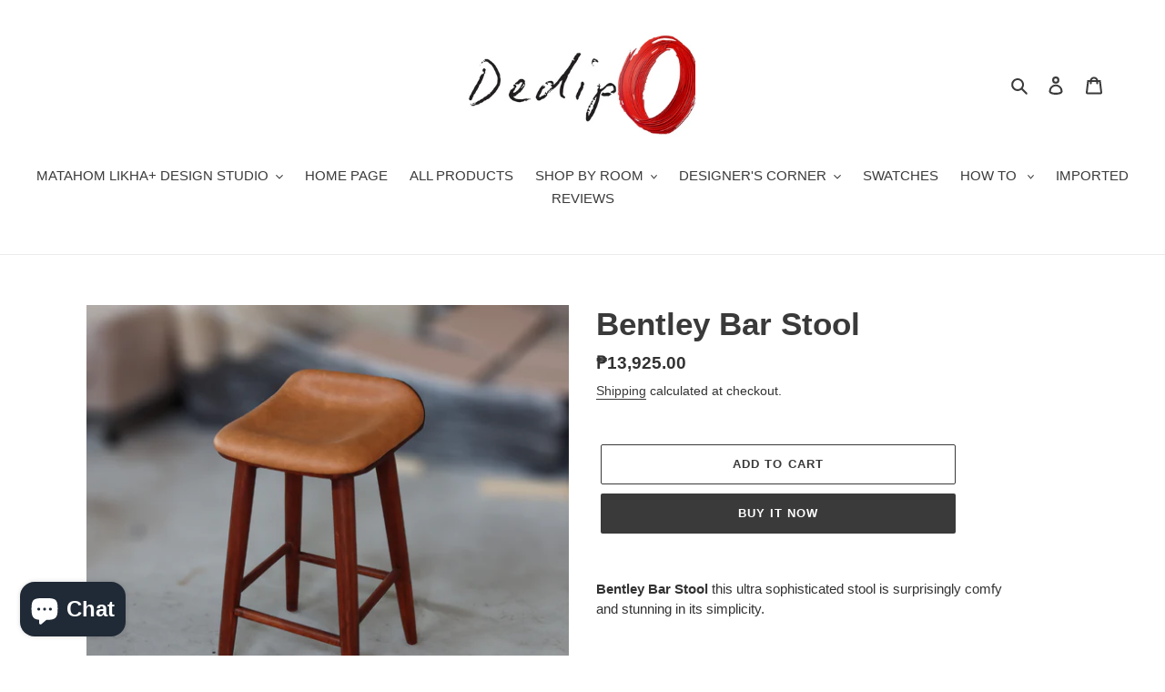

--- FILE ---
content_type: text/html; charset=utf-8
request_url: https://dedipofurnituredepot.com/products/bentley-bar-stool
body_size: 27848
content:
<!doctype html>
<html class="no-js" lang="en">
<head>
  <meta charset="utf-8">
  <meta http-equiv="X-UA-Compatible" content="IE=edge,chrome=1">
  <meta name="viewport" content="width=device-width,initial-scale=1">
  <meta name="theme-color" content="#3a3a3a">

  <link rel="preconnect" href="https://cdn.shopify.com" crossorigin>
  <link rel="preconnect" href="https://fonts.shopify.com" crossorigin>
  <link rel="preconnect" href="https://monorail-edge.shopifysvc.com"><link rel="preload" href="//dedipofurnituredepot.com/cdn/shop/t/1/assets/theme.css?v=166253905060456944951599716603" as="style">
  <link rel="preload" as="font" href="" type="font/woff2" crossorigin>
  <link rel="preload" as="font" href="" type="font/woff2" crossorigin>
  <link rel="preload" as="font" href="" type="font/woff2" crossorigin>
  <link rel="preload" href="//dedipofurnituredepot.com/cdn/shop/t/1/assets/theme.js?v=15234462999925828271599716604" as="script">
  <link rel="preload" href="//dedipofurnituredepot.com/cdn/shop/t/1/assets/lazysizes.js?v=63098554868324070131599716602" as="script"><link rel="canonical" href="https://dedipofurnituredepot.com/products/bentley-bar-stool"><title>Bentley Bar Stool
&ndash; Dedipo Furniture Depot</title><meta name="description" content="Bentley Bar Stool this ultra sophisticated stool is surprisingly comfy and stunning in its simplicity.   Dimension:  L 425mm x W 432mm x H 737mm Material/s: Solid Mahogany, Quality Zamboanga plywood, Uratex foam, top grade vegan leather. Fulfillment line up/ Workshop line up/ Lead time status: Custom made hand crafted,"><!-- /snippets/social-meta-tags.liquid -->




<meta property="og:site_name" content="Dedipo Furniture Depot">
<meta property="og:url" content="https://dedipofurnituredepot.com/products/bentley-bar-stool">
<meta property="og:title" content="Bentley Bar Stool">
<meta property="og:type" content="product">
<meta property="og:description" content="Bentley Bar Stool this ultra sophisticated stool is surprisingly comfy and stunning in its simplicity.   Dimension:  L 425mm x W 432mm x H 737mm Material/s: Solid Mahogany, Quality Zamboanga plywood, Uratex foam, top grade vegan leather. Fulfillment line up/ Workshop line up/ Lead time status: Custom made hand crafted,">

  <meta property="og:price:amount" content="13,925.00">
  <meta property="og:price:currency" content="PHP">

<meta property="og:image" content="http://dedipofurnituredepot.com/cdn/shop/products/38_1200x1200.png?v=1655686793"><meta property="og:image" content="http://dedipofurnituredepot.com/cdn/shop/products/39_1200x1200.png?v=1655686793"><meta property="og:image" content="http://dedipofurnituredepot.com/cdn/shop/products/41_1200x1200.png?v=1655686794">
<meta property="og:image:secure_url" content="https://dedipofurnituredepot.com/cdn/shop/products/38_1200x1200.png?v=1655686793"><meta property="og:image:secure_url" content="https://dedipofurnituredepot.com/cdn/shop/products/39_1200x1200.png?v=1655686793"><meta property="og:image:secure_url" content="https://dedipofurnituredepot.com/cdn/shop/products/41_1200x1200.png?v=1655686794">


<meta name="twitter:card" content="summary_large_image">
<meta name="twitter:title" content="Bentley Bar Stool">
<meta name="twitter:description" content="Bentley Bar Stool this ultra sophisticated stool is surprisingly comfy and stunning in its simplicity.   Dimension:  L 425mm x W 432mm x H 737mm Material/s: Solid Mahogany, Quality Zamboanga plywood, Uratex foam, top grade vegan leather. Fulfillment line up/ Workshop line up/ Lead time status: Custom made hand crafted,">

  
<style data-shopify>
:root {
    --color-text: #3a3a3a;
    --color-text-rgb: 58, 58, 58;
    --color-body-text: #333232;
    --color-sale-text: #ea0606;
    --color-small-button-text-border: #3a3a3a;
    --color-text-field: #ffffff;
    --color-text-field-text: #000000;
    --color-text-field-text-rgb: 0, 0, 0;

    --color-btn-primary: #3a3a3a;
    --color-btn-primary-darker: #212121;
    --color-btn-primary-text: #ffffff;

    --color-blankstate: rgba(51, 50, 50, 0.35);
    --color-blankstate-border: rgba(51, 50, 50, 0.2);
    --color-blankstate-background: rgba(51, 50, 50, 0.1);

    --color-text-focus:#606060;
    --color-overlay-text-focus:#e6e6e6;
    --color-btn-primary-focus:#606060;
    --color-btn-social-focus:#d2d2d2;
    --color-small-button-text-border-focus:#606060;
    --predictive-search-focus:#f2f2f2;

    --color-body: #ffffff;
    --color-bg: #ffffff;
    --color-bg-rgb: 255, 255, 255;
    --color-bg-alt: rgba(51, 50, 50, 0.05);
    --color-bg-currency-selector: rgba(51, 50, 50, 0.2);

    --color-overlay-title-text: #ffffff;
    --color-image-overlay: #685858;
    --color-image-overlay-rgb: 104, 88, 88;--opacity-image-overlay: 0.4;--hover-overlay-opacity: 0.8;

    --color-border: #ebebeb;
    --color-border-form: #cccccc;
    --color-border-form-darker: #b3b3b3;

    --svg-select-icon: url(//dedipofurnituredepot.com/cdn/shop/t/1/assets/ico-select.svg?v=29003672709104678581596101628);
    --slick-img-url: url(//dedipofurnituredepot.com/cdn/shop/t/1/assets/ajax-loader.gif?v=41356863302472015721596101611);

    --font-weight-body--bold: 700;
    --font-weight-body--bolder: 700;

    --font-stack-header: Helvetica, Arial, sans-serif;
    --font-style-header: normal;
    --font-weight-header: 700;

    --font-stack-body: Helvetica, Arial, sans-serif;
    --font-style-body: normal;
    --font-weight-body: 400;

    --font-size-header: 26;

    --font-size-base: 15;

    --font-h1-desktop: 35;
    --font-h1-mobile: 32;
    --font-h2-desktop: 20;
    --font-h2-mobile: 18;
    --font-h3-mobile: 20;
    --font-h4-desktop: 17;
    --font-h4-mobile: 15;
    --font-h5-desktop: 15;
    --font-h5-mobile: 13;
    --font-h6-desktop: 14;
    --font-h6-mobile: 12;

    --font-mega-title-large-desktop: 65;

    --font-rich-text-large: 17;
    --font-rich-text-small: 13;

    
--color-video-bg: #f2f2f2;

    
    --global-color-image-loader-primary: rgba(58, 58, 58, 0.06);
    --global-color-image-loader-secondary: rgba(58, 58, 58, 0.12);
  }
</style>


  <style>*,::after,::before{box-sizing:border-box}body{margin:0}body,html{background-color:var(--color-body)}body,button{font-size:calc(var(--font-size-base) * 1px);font-family:var(--font-stack-body);font-style:var(--font-style-body);font-weight:var(--font-weight-body);color:var(--color-text);line-height:1.5}body,button{-webkit-font-smoothing:antialiased;-webkit-text-size-adjust:100%}.border-bottom{border-bottom:1px solid var(--color-border)}.btn--link{background-color:transparent;border:0;margin:0;color:var(--color-text);text-align:left}.text-right{text-align:right}.icon{display:inline-block;width:20px;height:20px;vertical-align:middle;fill:currentColor}.icon__fallback-text,.visually-hidden{position:absolute!important;overflow:hidden;clip:rect(0 0 0 0);height:1px;width:1px;margin:-1px;padding:0;border:0}svg.icon:not(.icon--full-color) circle,svg.icon:not(.icon--full-color) ellipse,svg.icon:not(.icon--full-color) g,svg.icon:not(.icon--full-color) line,svg.icon:not(.icon--full-color) path,svg.icon:not(.icon--full-color) polygon,svg.icon:not(.icon--full-color) polyline,svg.icon:not(.icon--full-color) rect,symbol.icon:not(.icon--full-color) circle,symbol.icon:not(.icon--full-color) ellipse,symbol.icon:not(.icon--full-color) g,symbol.icon:not(.icon--full-color) line,symbol.icon:not(.icon--full-color) path,symbol.icon:not(.icon--full-color) polygon,symbol.icon:not(.icon--full-color) polyline,symbol.icon:not(.icon--full-color) rect{fill:inherit;stroke:inherit}li{list-style:none}.list--inline{padding:0;margin:0}.list--inline>li{display:inline-block;margin-bottom:0;vertical-align:middle}a{color:var(--color-text);text-decoration:none}.h1,.h2,h1,h2{margin:0 0 17.5px;font-family:var(--font-stack-header);font-style:var(--font-style-header);font-weight:var(--font-weight-header);line-height:1.2;overflow-wrap:break-word;word-wrap:break-word}.h1 a,.h2 a,h1 a,h2 a{color:inherit;text-decoration:none;font-weight:inherit}.h1,h1{font-size:calc(((var(--font-h1-desktop))/ (var(--font-size-base))) * 1em);text-transform:none;letter-spacing:0}@media only screen and (max-width:749px){.h1,h1{font-size:calc(((var(--font-h1-mobile))/ (var(--font-size-base))) * 1em)}}.h2,h2{font-size:calc(((var(--font-h2-desktop))/ (var(--font-size-base))) * 1em);text-transform:uppercase;letter-spacing:.1em}@media only screen and (max-width:749px){.h2,h2{font-size:calc(((var(--font-h2-mobile))/ (var(--font-size-base))) * 1em)}}p{color:var(--color-body-text);margin:0 0 19.44444px}@media only screen and (max-width:749px){p{font-size:calc(((var(--font-size-base) - 1)/ (var(--font-size-base))) * 1em)}}p:last-child{margin-bottom:0}@media only screen and (max-width:749px){.small--hide{display:none!important}}.grid{list-style:none;margin:0;padding:0;margin-left:-30px}.grid::after{content:'';display:table;clear:both}@media only screen and (max-width:749px){.grid{margin-left:-22px}}.grid::after{content:'';display:table;clear:both}.grid--no-gutters{margin-left:0}.grid--no-gutters .grid__item{padding-left:0}.grid--table{display:table;table-layout:fixed;width:100%}.grid--table>.grid__item{float:none;display:table-cell;vertical-align:middle}.grid__item{float:left;padding-left:30px;width:100%}@media only screen and (max-width:749px){.grid__item{padding-left:22px}}.grid__item[class*="--push"]{position:relative}@media only screen and (min-width:750px){.medium-up--one-quarter{width:25%}.medium-up--push-one-third{width:33.33%}.medium-up--one-half{width:50%}.medium-up--push-one-third{left:33.33%;position:relative}}.site-header{position:relative;background-color:var(--color-body)}@media only screen and (max-width:749px){.site-header{border-bottom:1px solid var(--color-border)}}@media only screen and (min-width:750px){.site-header{padding:0 55px}.site-header.logo--center{padding-top:30px}}.site-header__logo{margin:15px 0}.logo-align--center .site-header__logo{text-align:center;margin:0 auto}@media only screen and (max-width:749px){.logo-align--center .site-header__logo{text-align:left;margin:15px 0}}@media only screen and (max-width:749px){.site-header__logo{padding-left:22px;text-align:left}.site-header__logo img{margin:0}}.site-header__logo-link{display:inline-block;word-break:break-word}@media only screen and (min-width:750px){.logo-align--center .site-header__logo-link{margin:0 auto}}.site-header__logo-image{display:block}@media only screen and (min-width:750px){.site-header__logo-image{margin:0 auto}}.site-header__logo-image img{width:100%}.site-header__logo-image--centered img{margin:0 auto}.site-header__logo img{display:block}.site-header__icons{position:relative;white-space:nowrap}@media only screen and (max-width:749px){.site-header__icons{width:auto;padding-right:13px}.site-header__icons .btn--link,.site-header__icons .site-header__cart{font-size:calc(((var(--font-size-base))/ (var(--font-size-base))) * 1em)}}.site-header__icons-wrapper{position:relative;display:-webkit-flex;display:-ms-flexbox;display:flex;width:100%;-ms-flex-align:center;-webkit-align-items:center;-moz-align-items:center;-ms-align-items:center;-o-align-items:center;align-items:center;-webkit-justify-content:flex-end;-ms-justify-content:flex-end;justify-content:flex-end}.site-header__account,.site-header__cart,.site-header__search{position:relative}.site-header__search.site-header__icon{display:none}@media only screen and (min-width:1400px){.site-header__search.site-header__icon{display:block}}.site-header__search-toggle{display:block}@media only screen and (min-width:750px){.site-header__account,.site-header__cart{padding:10px 11px}}.site-header__cart-title,.site-header__search-title{position:absolute!important;overflow:hidden;clip:rect(0 0 0 0);height:1px;width:1px;margin:-1px;padding:0;border:0;display:block;vertical-align:middle}.site-header__cart-title{margin-right:3px}.site-header__cart-count{display:flex;align-items:center;justify-content:center;position:absolute;right:.4rem;top:.2rem;font-weight:700;background-color:var(--color-btn-primary);color:var(--color-btn-primary-text);border-radius:50%;min-width:1em;height:1em}.site-header__cart-count span{font-family:HelveticaNeue,"Helvetica Neue",Helvetica,Arial,sans-serif;font-size:calc(11em / 16);line-height:1}@media only screen and (max-width:749px){.site-header__cart-count{top:calc(7em / 16);right:0;border-radius:50%;min-width:calc(19em / 16);height:calc(19em / 16)}}@media only screen and (max-width:749px){.site-header__cart-count span{padding:.25em calc(6em / 16);font-size:12px}}.site-header__menu{display:none}@media only screen and (max-width:749px){.site-header__icon{display:inline-block;vertical-align:middle;padding:10px 11px;margin:0}}@media only screen and (min-width:750px){.site-header__icon .icon-search{margin-right:3px}}.announcement-bar{z-index:10;position:relative;text-align:center;border-bottom:1px solid transparent;padding:2px}.announcement-bar__link{display:block}.announcement-bar__message{display:block;padding:11px 22px;font-size:calc(((16)/ (var(--font-size-base))) * 1em);font-weight:var(--font-weight-header)}@media only screen and (min-width:750px){.announcement-bar__message{padding-left:55px;padding-right:55px}}.site-nav{position:relative;padding:0;text-align:center;margin:25px 0}.site-nav a{padding:3px 10px}.site-nav__link{display:block;white-space:nowrap}.site-nav--centered .site-nav__link{padding-top:0}.site-nav__link .icon-chevron-down{width:calc(8em / 16);height:calc(8em / 16);margin-left:.5rem}.site-nav__label{border-bottom:1px solid transparent}.site-nav__link--active .site-nav__label{border-bottom-color:var(--color-text)}.site-nav__link--button{border:none;background-color:transparent;padding:3px 10px}.site-header__mobile-nav{z-index:11;position:relative;background-color:var(--color-body)}@media only screen and (max-width:749px){.site-header__mobile-nav{display:-webkit-flex;display:-ms-flexbox;display:flex;width:100%;-ms-flex-align:center;-webkit-align-items:center;-moz-align-items:center;-ms-align-items:center;-o-align-items:center;align-items:center}}.mobile-nav--open .icon-close{display:none}.main-content{opacity:0}.main-content .shopify-section{display:none}.main-content .shopify-section:first-child{display:inherit}.critical-hidden{display:none}</style>

  <script>
    window.performance.mark('debut:theme_stylesheet_loaded.start');

    function onLoadStylesheet() {
      performance.mark('debut:theme_stylesheet_loaded.end');
      performance.measure('debut:theme_stylesheet_loaded', 'debut:theme_stylesheet_loaded.start', 'debut:theme_stylesheet_loaded.end');

      var url = "//dedipofurnituredepot.com/cdn/shop/t/1/assets/theme.css?v=166253905060456944951599716603";
      var link = document.querySelector('link[href="' + url + '"]');
      link.loaded = true;
      link.dispatchEvent(new Event('load'));
    }
  </script>

  <link rel="stylesheet" href="//dedipofurnituredepot.com/cdn/shop/t/1/assets/theme.css?v=166253905060456944951599716603" type="text/css" media="print" onload="this.media='all';onLoadStylesheet()">

  <style>
    
    
    
    
    
    
  </style>

  <script>
    var theme = {
      breakpoints: {
        medium: 750,
        large: 990,
        widescreen: 1400
      },
      strings: {
        addToCart: "Add to cart",
        soldOut: "Sold out",
        unavailable: "Unavailable",
        regularPrice: "Regular price",
        salePrice: "Sale price",
        sale: "Sale",
        fromLowestPrice: "from [price]",
        vendor: "Vendor",
        showMore: "Show More",
        showLess: "Show Less",
        searchFor: "Search for",
        addressError: "Error looking up that address",
        addressNoResults: "No results for that address",
        addressQueryLimit: "You have exceeded the Google API usage limit. Consider upgrading to a \u003ca href=\"https:\/\/developers.google.com\/maps\/premium\/usage-limits\"\u003ePremium Plan\u003c\/a\u003e.",
        authError: "There was a problem authenticating your Google Maps account.",
        newWindow: "Opens in a new window.",
        external: "Opens external website.",
        newWindowExternal: "Opens external website in a new window.",
        removeLabel: "Remove [product]",
        update: "Update",
        quantity: "Quantity",
        discountedTotal: "Discounted total",
        regularTotal: "Regular total",
        priceColumn: "See Price column for discount details.",
        quantityMinimumMessage: "Quantity must be 1 or more",
        cartError: "There was an error while updating your cart. Please try again.",
        removedItemMessage: "Removed \u003cspan class=\"cart__removed-product-details\"\u003e([quantity]) [link]\u003c\/span\u003e from your cart.",
        unitPrice: "Unit price",
        unitPriceSeparator: "per",
        oneCartCount: "1 item",
        otherCartCount: "[count] items",
        quantityLabel: "Quantity: [count]",
        products: "Products",
        loading: "Loading",
        number_of_results: "[result_number] of [results_count]",
        number_of_results_found: "[results_count] results found",
        one_result_found: "1 result found"
      },
      moneyFormat: "₱{{amount}}",
      moneyFormatWithCurrency: "₱{{amount}} PHP",
      settings: {
        predictiveSearchEnabled: true,
        predictiveSearchShowPrice: false,
        predictiveSearchShowVendor: false
      },
      stylesheet: "//dedipofurnituredepot.com/cdn/shop/t/1/assets/theme.css?v=166253905060456944951599716603"
    }

    document.documentElement.className = document.documentElement.className.replace('no-js', 'js');
  </script><script src="//dedipofurnituredepot.com/cdn/shop/t/1/assets/theme.js?v=15234462999925828271599716604" defer="defer"></script>
  <script src="//dedipofurnituredepot.com/cdn/shop/t/1/assets/lazysizes.js?v=63098554868324070131599716602" async="async"></script>

  <script type="text/javascript">
    if (window.MSInputMethodContext && document.documentMode) {
      var scripts = document.getElementsByTagName('script')[0];
      var polyfill = document.createElement("script");
      polyfill.defer = true;
      polyfill.src = "//dedipofurnituredepot.com/cdn/shop/t/1/assets/ie11CustomProperties.min.js?v=146208399201472936201599716602";

      scripts.parentNode.insertBefore(polyfill, scripts);
    }
  </script>

  <script>window.performance && window.performance.mark && window.performance.mark('shopify.content_for_header.start');</script><meta name="facebook-domain-verification" content="9bwhlflw3u2gtmplzry7aixj9cvp9r">
<meta name="google-site-verification" content="OxEJ9Xile1Ds26hhuVFaDRimtO2DdWnDEUCAeiDgBio">
<meta id="shopify-digital-wallet" name="shopify-digital-wallet" content="/44990660773/digital_wallets/dialog">
<link rel="alternate" type="application/json+oembed" href="https://dedipofurnituredepot.com/products/bentley-bar-stool.oembed">
<script async="async" src="/checkouts/internal/preloads.js?locale=en-PH"></script>
<script id="shopify-features" type="application/json">{"accessToken":"018bce18d79a4e8bb55413b90d63bfcd","betas":["rich-media-storefront-analytics"],"domain":"dedipofurnituredepot.com","predictiveSearch":true,"shopId":44990660773,"locale":"en"}</script>
<script>var Shopify = Shopify || {};
Shopify.shop = "dedipo-furniture-depot.myshopify.com";
Shopify.locale = "en";
Shopify.currency = {"active":"PHP","rate":"1.0"};
Shopify.country = "PH";
Shopify.theme = {"name":"Debut","id":106828300453,"schema_name":"Debut","schema_version":"17.3.0","theme_store_id":796,"role":"main"};
Shopify.theme.handle = "null";
Shopify.theme.style = {"id":null,"handle":null};
Shopify.cdnHost = "dedipofurnituredepot.com/cdn";
Shopify.routes = Shopify.routes || {};
Shopify.routes.root = "/";</script>
<script type="module">!function(o){(o.Shopify=o.Shopify||{}).modules=!0}(window);</script>
<script>!function(o){function n(){var o=[];function n(){o.push(Array.prototype.slice.apply(arguments))}return n.q=o,n}var t=o.Shopify=o.Shopify||{};t.loadFeatures=n(),t.autoloadFeatures=n()}(window);</script>
<script id="shop-js-analytics" type="application/json">{"pageType":"product"}</script>
<script defer="defer" async type="module" src="//dedipofurnituredepot.com/cdn/shopifycloud/shop-js/modules/v2/client.init-shop-cart-sync_BT-GjEfc.en.esm.js"></script>
<script defer="defer" async type="module" src="//dedipofurnituredepot.com/cdn/shopifycloud/shop-js/modules/v2/chunk.common_D58fp_Oc.esm.js"></script>
<script defer="defer" async type="module" src="//dedipofurnituredepot.com/cdn/shopifycloud/shop-js/modules/v2/chunk.modal_xMitdFEc.esm.js"></script>
<script type="module">
  await import("//dedipofurnituredepot.com/cdn/shopifycloud/shop-js/modules/v2/client.init-shop-cart-sync_BT-GjEfc.en.esm.js");
await import("//dedipofurnituredepot.com/cdn/shopifycloud/shop-js/modules/v2/chunk.common_D58fp_Oc.esm.js");
await import("//dedipofurnituredepot.com/cdn/shopifycloud/shop-js/modules/v2/chunk.modal_xMitdFEc.esm.js");

  window.Shopify.SignInWithShop?.initShopCartSync?.({"fedCMEnabled":true,"windoidEnabled":true});

</script>
<script id="__st">var __st={"a":44990660773,"offset":28800,"reqid":"75fe89db-beb1-470e-bfa9-e7f8062cb280-1769421722","pageurl":"dedipofurnituredepot.com\/products\/bentley-bar-stool","u":"76e17668c810","p":"product","rtyp":"product","rid":7797667299493};</script>
<script>window.ShopifyPaypalV4VisibilityTracking = true;</script>
<script id="captcha-bootstrap">!function(){'use strict';const t='contact',e='account',n='new_comment',o=[[t,t],['blogs',n],['comments',n],[t,'customer']],c=[[e,'customer_login'],[e,'guest_login'],[e,'recover_customer_password'],[e,'create_customer']],r=t=>t.map((([t,e])=>`form[action*='/${t}']:not([data-nocaptcha='true']) input[name='form_type'][value='${e}']`)).join(','),a=t=>()=>t?[...document.querySelectorAll(t)].map((t=>t.form)):[];function s(){const t=[...o],e=r(t);return a(e)}const i='password',u='form_key',d=['recaptcha-v3-token','g-recaptcha-response','h-captcha-response',i],f=()=>{try{return window.sessionStorage}catch{return}},m='__shopify_v',_=t=>t.elements[u];function p(t,e,n=!1){try{const o=window.sessionStorage,c=JSON.parse(o.getItem(e)),{data:r}=function(t){const{data:e,action:n}=t;return t[m]||n?{data:e,action:n}:{data:t,action:n}}(c);for(const[e,n]of Object.entries(r))t.elements[e]&&(t.elements[e].value=n);n&&o.removeItem(e)}catch(o){console.error('form repopulation failed',{error:o})}}const l='form_type',E='cptcha';function T(t){t.dataset[E]=!0}const w=window,h=w.document,L='Shopify',v='ce_forms',y='captcha';let A=!1;((t,e)=>{const n=(g='f06e6c50-85a8-45c8-87d0-21a2b65856fe',I='https://cdn.shopify.com/shopifycloud/storefront-forms-hcaptcha/ce_storefront_forms_captcha_hcaptcha.v1.5.2.iife.js',D={infoText:'Protected by hCaptcha',privacyText:'Privacy',termsText:'Terms'},(t,e,n)=>{const o=w[L][v],c=o.bindForm;if(c)return c(t,g,e,D).then(n);var r;o.q.push([[t,g,e,D],n]),r=I,A||(h.body.append(Object.assign(h.createElement('script'),{id:'captcha-provider',async:!0,src:r})),A=!0)});var g,I,D;w[L]=w[L]||{},w[L][v]=w[L][v]||{},w[L][v].q=[],w[L][y]=w[L][y]||{},w[L][y].protect=function(t,e){n(t,void 0,e),T(t)},Object.freeze(w[L][y]),function(t,e,n,w,h,L){const[v,y,A,g]=function(t,e,n){const i=e?o:[],u=t?c:[],d=[...i,...u],f=r(d),m=r(i),_=r(d.filter((([t,e])=>n.includes(e))));return[a(f),a(m),a(_),s()]}(w,h,L),I=t=>{const e=t.target;return e instanceof HTMLFormElement?e:e&&e.form},D=t=>v().includes(t);t.addEventListener('submit',(t=>{const e=I(t);if(!e)return;const n=D(e)&&!e.dataset.hcaptchaBound&&!e.dataset.recaptchaBound,o=_(e),c=g().includes(e)&&(!o||!o.value);(n||c)&&t.preventDefault(),c&&!n&&(function(t){try{if(!f())return;!function(t){const e=f();if(!e)return;const n=_(t);if(!n)return;const o=n.value;o&&e.removeItem(o)}(t);const e=Array.from(Array(32),(()=>Math.random().toString(36)[2])).join('');!function(t,e){_(t)||t.append(Object.assign(document.createElement('input'),{type:'hidden',name:u})),t.elements[u].value=e}(t,e),function(t,e){const n=f();if(!n)return;const o=[...t.querySelectorAll(`input[type='${i}']`)].map((({name:t})=>t)),c=[...d,...o],r={};for(const[a,s]of new FormData(t).entries())c.includes(a)||(r[a]=s);n.setItem(e,JSON.stringify({[m]:1,action:t.action,data:r}))}(t,e)}catch(e){console.error('failed to persist form',e)}}(e),e.submit())}));const S=(t,e)=>{t&&!t.dataset[E]&&(n(t,e.some((e=>e===t))),T(t))};for(const o of['focusin','change'])t.addEventListener(o,(t=>{const e=I(t);D(e)&&S(e,y())}));const B=e.get('form_key'),M=e.get(l),P=B&&M;t.addEventListener('DOMContentLoaded',(()=>{const t=y();if(P)for(const e of t)e.elements[l].value===M&&p(e,B);[...new Set([...A(),...v().filter((t=>'true'===t.dataset.shopifyCaptcha))])].forEach((e=>S(e,t)))}))}(h,new URLSearchParams(w.location.search),n,t,e,['guest_login'])})(!0,!0)}();</script>
<script integrity="sha256-4kQ18oKyAcykRKYeNunJcIwy7WH5gtpwJnB7kiuLZ1E=" data-source-attribution="shopify.loadfeatures" defer="defer" src="//dedipofurnituredepot.com/cdn/shopifycloud/storefront/assets/storefront/load_feature-a0a9edcb.js" crossorigin="anonymous"></script>
<script data-source-attribution="shopify.dynamic_checkout.dynamic.init">var Shopify=Shopify||{};Shopify.PaymentButton=Shopify.PaymentButton||{isStorefrontPortableWallets:!0,init:function(){window.Shopify.PaymentButton.init=function(){};var t=document.createElement("script");t.src="https://dedipofurnituredepot.com/cdn/shopifycloud/portable-wallets/latest/portable-wallets.en.js",t.type="module",document.head.appendChild(t)}};
</script>
<script data-source-attribution="shopify.dynamic_checkout.buyer_consent">
  function portableWalletsHideBuyerConsent(e){var t=document.getElementById("shopify-buyer-consent"),n=document.getElementById("shopify-subscription-policy-button");t&&n&&(t.classList.add("hidden"),t.setAttribute("aria-hidden","true"),n.removeEventListener("click",e))}function portableWalletsShowBuyerConsent(e){var t=document.getElementById("shopify-buyer-consent"),n=document.getElementById("shopify-subscription-policy-button");t&&n&&(t.classList.remove("hidden"),t.removeAttribute("aria-hidden"),n.addEventListener("click",e))}window.Shopify?.PaymentButton&&(window.Shopify.PaymentButton.hideBuyerConsent=portableWalletsHideBuyerConsent,window.Shopify.PaymentButton.showBuyerConsent=portableWalletsShowBuyerConsent);
</script>
<script>
  function portableWalletsCleanup(e){e&&e.src&&console.error("Failed to load portable wallets script "+e.src);var t=document.querySelectorAll("shopify-accelerated-checkout .shopify-payment-button__skeleton, shopify-accelerated-checkout-cart .wallet-cart-button__skeleton"),e=document.getElementById("shopify-buyer-consent");for(let e=0;e<t.length;e++)t[e].remove();e&&e.remove()}function portableWalletsNotLoadedAsModule(e){e instanceof ErrorEvent&&"string"==typeof e.message&&e.message.includes("import.meta")&&"string"==typeof e.filename&&e.filename.includes("portable-wallets")&&(window.removeEventListener("error",portableWalletsNotLoadedAsModule),window.Shopify.PaymentButton.failedToLoad=e,"loading"===document.readyState?document.addEventListener("DOMContentLoaded",window.Shopify.PaymentButton.init):window.Shopify.PaymentButton.init())}window.addEventListener("error",portableWalletsNotLoadedAsModule);
</script>

<script type="module" src="https://dedipofurnituredepot.com/cdn/shopifycloud/portable-wallets/latest/portable-wallets.en.js" onError="portableWalletsCleanup(this)" crossorigin="anonymous"></script>
<script nomodule>
  document.addEventListener("DOMContentLoaded", portableWalletsCleanup);
</script>

<link id="shopify-accelerated-checkout-styles" rel="stylesheet" media="screen" href="https://dedipofurnituredepot.com/cdn/shopifycloud/portable-wallets/latest/accelerated-checkout-backwards-compat.css" crossorigin="anonymous">
<style id="shopify-accelerated-checkout-cart">
        #shopify-buyer-consent {
  margin-top: 1em;
  display: inline-block;
  width: 100%;
}

#shopify-buyer-consent.hidden {
  display: none;
}

#shopify-subscription-policy-button {
  background: none;
  border: none;
  padding: 0;
  text-decoration: underline;
  font-size: inherit;
  cursor: pointer;
}

#shopify-subscription-policy-button::before {
  box-shadow: none;
}

      </style>

<script>window.performance && window.performance.mark && window.performance.mark('shopify.content_for_header.end');</script>
<script src="https://cdn.shopify.com/extensions/e8878072-2f6b-4e89-8082-94b04320908d/inbox-1254/assets/inbox-chat-loader.js" type="text/javascript" defer="defer"></script>
<link href="https://monorail-edge.shopifysvc.com" rel="dns-prefetch">
<script>(function(){if ("sendBeacon" in navigator && "performance" in window) {try {var session_token_from_headers = performance.getEntriesByType('navigation')[0].serverTiming.find(x => x.name == '_s').description;} catch {var session_token_from_headers = undefined;}var session_cookie_matches = document.cookie.match(/_shopify_s=([^;]*)/);var session_token_from_cookie = session_cookie_matches && session_cookie_matches.length === 2 ? session_cookie_matches[1] : "";var session_token = session_token_from_headers || session_token_from_cookie || "";function handle_abandonment_event(e) {var entries = performance.getEntries().filter(function(entry) {return /monorail-edge.shopifysvc.com/.test(entry.name);});if (!window.abandonment_tracked && entries.length === 0) {window.abandonment_tracked = true;var currentMs = Date.now();var navigation_start = performance.timing.navigationStart;var payload = {shop_id: 44990660773,url: window.location.href,navigation_start,duration: currentMs - navigation_start,session_token,page_type: "product"};window.navigator.sendBeacon("https://monorail-edge.shopifysvc.com/v1/produce", JSON.stringify({schema_id: "online_store_buyer_site_abandonment/1.1",payload: payload,metadata: {event_created_at_ms: currentMs,event_sent_at_ms: currentMs}}));}}window.addEventListener('pagehide', handle_abandonment_event);}}());</script>
<script id="web-pixels-manager-setup">(function e(e,d,r,n,o){if(void 0===o&&(o={}),!Boolean(null===(a=null===(i=window.Shopify)||void 0===i?void 0:i.analytics)||void 0===a?void 0:a.replayQueue)){var i,a;window.Shopify=window.Shopify||{};var t=window.Shopify;t.analytics=t.analytics||{};var s=t.analytics;s.replayQueue=[],s.publish=function(e,d,r){return s.replayQueue.push([e,d,r]),!0};try{self.performance.mark("wpm:start")}catch(e){}var l=function(){var e={modern:/Edge?\/(1{2}[4-9]|1[2-9]\d|[2-9]\d{2}|\d{4,})\.\d+(\.\d+|)|Firefox\/(1{2}[4-9]|1[2-9]\d|[2-9]\d{2}|\d{4,})\.\d+(\.\d+|)|Chrom(ium|e)\/(9{2}|\d{3,})\.\d+(\.\d+|)|(Maci|X1{2}).+ Version\/(15\.\d+|(1[6-9]|[2-9]\d|\d{3,})\.\d+)([,.]\d+|)( \(\w+\)|)( Mobile\/\w+|) Safari\/|Chrome.+OPR\/(9{2}|\d{3,})\.\d+\.\d+|(CPU[ +]OS|iPhone[ +]OS|CPU[ +]iPhone|CPU IPhone OS|CPU iPad OS)[ +]+(15[._]\d+|(1[6-9]|[2-9]\d|\d{3,})[._]\d+)([._]\d+|)|Android:?[ /-](13[3-9]|1[4-9]\d|[2-9]\d{2}|\d{4,})(\.\d+|)(\.\d+|)|Android.+Firefox\/(13[5-9]|1[4-9]\d|[2-9]\d{2}|\d{4,})\.\d+(\.\d+|)|Android.+Chrom(ium|e)\/(13[3-9]|1[4-9]\d|[2-9]\d{2}|\d{4,})\.\d+(\.\d+|)|SamsungBrowser\/([2-9]\d|\d{3,})\.\d+/,legacy:/Edge?\/(1[6-9]|[2-9]\d|\d{3,})\.\d+(\.\d+|)|Firefox\/(5[4-9]|[6-9]\d|\d{3,})\.\d+(\.\d+|)|Chrom(ium|e)\/(5[1-9]|[6-9]\d|\d{3,})\.\d+(\.\d+|)([\d.]+$|.*Safari\/(?![\d.]+ Edge\/[\d.]+$))|(Maci|X1{2}).+ Version\/(10\.\d+|(1[1-9]|[2-9]\d|\d{3,})\.\d+)([,.]\d+|)( \(\w+\)|)( Mobile\/\w+|) Safari\/|Chrome.+OPR\/(3[89]|[4-9]\d|\d{3,})\.\d+\.\d+|(CPU[ +]OS|iPhone[ +]OS|CPU[ +]iPhone|CPU IPhone OS|CPU iPad OS)[ +]+(10[._]\d+|(1[1-9]|[2-9]\d|\d{3,})[._]\d+)([._]\d+|)|Android:?[ /-](13[3-9]|1[4-9]\d|[2-9]\d{2}|\d{4,})(\.\d+|)(\.\d+|)|Mobile Safari.+OPR\/([89]\d|\d{3,})\.\d+\.\d+|Android.+Firefox\/(13[5-9]|1[4-9]\d|[2-9]\d{2}|\d{4,})\.\d+(\.\d+|)|Android.+Chrom(ium|e)\/(13[3-9]|1[4-9]\d|[2-9]\d{2}|\d{4,})\.\d+(\.\d+|)|Android.+(UC? ?Browser|UCWEB|U3)[ /]?(15\.([5-9]|\d{2,})|(1[6-9]|[2-9]\d|\d{3,})\.\d+)\.\d+|SamsungBrowser\/(5\.\d+|([6-9]|\d{2,})\.\d+)|Android.+MQ{2}Browser\/(14(\.(9|\d{2,})|)|(1[5-9]|[2-9]\d|\d{3,})(\.\d+|))(\.\d+|)|K[Aa][Ii]OS\/(3\.\d+|([4-9]|\d{2,})\.\d+)(\.\d+|)/},d=e.modern,r=e.legacy,n=navigator.userAgent;return n.match(d)?"modern":n.match(r)?"legacy":"unknown"}(),u="modern"===l?"modern":"legacy",c=(null!=n?n:{modern:"",legacy:""})[u],f=function(e){return[e.baseUrl,"/wpm","/b",e.hashVersion,"modern"===e.buildTarget?"m":"l",".js"].join("")}({baseUrl:d,hashVersion:r,buildTarget:u}),m=function(e){var d=e.version,r=e.bundleTarget,n=e.surface,o=e.pageUrl,i=e.monorailEndpoint;return{emit:function(e){var a=e.status,t=e.errorMsg,s=(new Date).getTime(),l=JSON.stringify({metadata:{event_sent_at_ms:s},events:[{schema_id:"web_pixels_manager_load/3.1",payload:{version:d,bundle_target:r,page_url:o,status:a,surface:n,error_msg:t},metadata:{event_created_at_ms:s}}]});if(!i)return console&&console.warn&&console.warn("[Web Pixels Manager] No Monorail endpoint provided, skipping logging."),!1;try{return self.navigator.sendBeacon.bind(self.navigator)(i,l)}catch(e){}var u=new XMLHttpRequest;try{return u.open("POST",i,!0),u.setRequestHeader("Content-Type","text/plain"),u.send(l),!0}catch(e){return console&&console.warn&&console.warn("[Web Pixels Manager] Got an unhandled error while logging to Monorail."),!1}}}}({version:r,bundleTarget:l,surface:e.surface,pageUrl:self.location.href,monorailEndpoint:e.monorailEndpoint});try{o.browserTarget=l,function(e){var d=e.src,r=e.async,n=void 0===r||r,o=e.onload,i=e.onerror,a=e.sri,t=e.scriptDataAttributes,s=void 0===t?{}:t,l=document.createElement("script"),u=document.querySelector("head"),c=document.querySelector("body");if(l.async=n,l.src=d,a&&(l.integrity=a,l.crossOrigin="anonymous"),s)for(var f in s)if(Object.prototype.hasOwnProperty.call(s,f))try{l.dataset[f]=s[f]}catch(e){}if(o&&l.addEventListener("load",o),i&&l.addEventListener("error",i),u)u.appendChild(l);else{if(!c)throw new Error("Did not find a head or body element to append the script");c.appendChild(l)}}({src:f,async:!0,onload:function(){if(!function(){var e,d;return Boolean(null===(d=null===(e=window.Shopify)||void 0===e?void 0:e.analytics)||void 0===d?void 0:d.initialized)}()){var d=window.webPixelsManager.init(e)||void 0;if(d){var r=window.Shopify.analytics;r.replayQueue.forEach((function(e){var r=e[0],n=e[1],o=e[2];d.publishCustomEvent(r,n,o)})),r.replayQueue=[],r.publish=d.publishCustomEvent,r.visitor=d.visitor,r.initialized=!0}}},onerror:function(){return m.emit({status:"failed",errorMsg:"".concat(f," has failed to load")})},sri:function(e){var d=/^sha384-[A-Za-z0-9+/=]+$/;return"string"==typeof e&&d.test(e)}(c)?c:"",scriptDataAttributes:o}),m.emit({status:"loading"})}catch(e){m.emit({status:"failed",errorMsg:(null==e?void 0:e.message)||"Unknown error"})}}})({shopId: 44990660773,storefrontBaseUrl: "https://dedipofurnituredepot.com",extensionsBaseUrl: "https://extensions.shopifycdn.com/cdn/shopifycloud/web-pixels-manager",monorailEndpoint: "https://monorail-edge.shopifysvc.com/unstable/produce_batch",surface: "storefront-renderer",enabledBetaFlags: ["2dca8a86"],webPixelsConfigList: [{"id":"675414181","configuration":"{\"config\":\"{\\\"google_tag_ids\\\":[\\\"GT-WVCF5ND\\\"],\\\"target_country\\\":\\\"PH\\\",\\\"gtag_events\\\":[{\\\"type\\\":\\\"view_item\\\",\\\"action_label\\\":\\\"MC-N79XW9R9CF\\\"},{\\\"type\\\":\\\"purchase\\\",\\\"action_label\\\":\\\"MC-N79XW9R9CF\\\"},{\\\"type\\\":\\\"page_view\\\",\\\"action_label\\\":\\\"MC-N79XW9R9CF\\\"}],\\\"enable_monitoring_mode\\\":false}\"}","eventPayloadVersion":"v1","runtimeContext":"OPEN","scriptVersion":"b2a88bafab3e21179ed38636efcd8a93","type":"APP","apiClientId":1780363,"privacyPurposes":[],"dataSharingAdjustments":{"protectedCustomerApprovalScopes":["read_customer_address","read_customer_email","read_customer_name","read_customer_personal_data","read_customer_phone"]}},{"id":"520192165","configuration":"{\"pixelCode\":\"CJBICLBC77UFF5VQLB40\"}","eventPayloadVersion":"v1","runtimeContext":"STRICT","scriptVersion":"22e92c2ad45662f435e4801458fb78cc","type":"APP","apiClientId":4383523,"privacyPurposes":["ANALYTICS","MARKETING","SALE_OF_DATA"],"dataSharingAdjustments":{"protectedCustomerApprovalScopes":["read_customer_address","read_customer_email","read_customer_name","read_customer_personal_data","read_customer_phone"]}},{"id":"272892069","configuration":"{\"pixel_id\":\"632253674132893\",\"pixel_type\":\"facebook_pixel\",\"metaapp_system_user_token\":\"-\"}","eventPayloadVersion":"v1","runtimeContext":"OPEN","scriptVersion":"ca16bc87fe92b6042fbaa3acc2fbdaa6","type":"APP","apiClientId":2329312,"privacyPurposes":["ANALYTICS","MARKETING","SALE_OF_DATA"],"dataSharingAdjustments":{"protectedCustomerApprovalScopes":["read_customer_address","read_customer_email","read_customer_name","read_customer_personal_data","read_customer_phone"]}},{"id":"133365925","eventPayloadVersion":"v1","runtimeContext":"LAX","scriptVersion":"1","type":"CUSTOM","privacyPurposes":["ANALYTICS"],"name":"Google Analytics tag (migrated)"},{"id":"shopify-app-pixel","configuration":"{}","eventPayloadVersion":"v1","runtimeContext":"STRICT","scriptVersion":"0450","apiClientId":"shopify-pixel","type":"APP","privacyPurposes":["ANALYTICS","MARKETING"]},{"id":"shopify-custom-pixel","eventPayloadVersion":"v1","runtimeContext":"LAX","scriptVersion":"0450","apiClientId":"shopify-pixel","type":"CUSTOM","privacyPurposes":["ANALYTICS","MARKETING"]}],isMerchantRequest: false,initData: {"shop":{"name":"Dedipo Furniture Depot","paymentSettings":{"currencyCode":"PHP"},"myshopifyDomain":"dedipo-furniture-depot.myshopify.com","countryCode":"PH","storefrontUrl":"https:\/\/dedipofurnituredepot.com"},"customer":null,"cart":null,"checkout":null,"productVariants":[{"price":{"amount":13925.0,"currencyCode":"PHP"},"product":{"title":"Bentley Bar Stool","vendor":"Dedipo Furniture Depot","id":"7797667299493","untranslatedTitle":"Bentley Bar Stool","url":"\/products\/bentley-bar-stool","type":"Furniture"},"id":"41707807572133","image":{"src":"\/\/dedipofurnituredepot.com\/cdn\/shop\/products\/38.png?v=1655686793"},"sku":"","title":"Default Title","untranslatedTitle":"Default Title"}],"purchasingCompany":null},},"https://dedipofurnituredepot.com/cdn","fcfee988w5aeb613cpc8e4bc33m6693e112",{"modern":"","legacy":""},{"shopId":"44990660773","storefrontBaseUrl":"https:\/\/dedipofurnituredepot.com","extensionBaseUrl":"https:\/\/extensions.shopifycdn.com\/cdn\/shopifycloud\/web-pixels-manager","surface":"storefront-renderer","enabledBetaFlags":"[\"2dca8a86\"]","isMerchantRequest":"false","hashVersion":"fcfee988w5aeb613cpc8e4bc33m6693e112","publish":"custom","events":"[[\"page_viewed\",{}],[\"product_viewed\",{\"productVariant\":{\"price\":{\"amount\":13925.0,\"currencyCode\":\"PHP\"},\"product\":{\"title\":\"Bentley Bar Stool\",\"vendor\":\"Dedipo Furniture Depot\",\"id\":\"7797667299493\",\"untranslatedTitle\":\"Bentley Bar Stool\",\"url\":\"\/products\/bentley-bar-stool\",\"type\":\"Furniture\"},\"id\":\"41707807572133\",\"image\":{\"src\":\"\/\/dedipofurnituredepot.com\/cdn\/shop\/products\/38.png?v=1655686793\"},\"sku\":\"\",\"title\":\"Default Title\",\"untranslatedTitle\":\"Default Title\"}}]]"});</script><script>
  window.ShopifyAnalytics = window.ShopifyAnalytics || {};
  window.ShopifyAnalytics.meta = window.ShopifyAnalytics.meta || {};
  window.ShopifyAnalytics.meta.currency = 'PHP';
  var meta = {"product":{"id":7797667299493,"gid":"gid:\/\/shopify\/Product\/7797667299493","vendor":"Dedipo Furniture Depot","type":"Furniture","handle":"bentley-bar-stool","variants":[{"id":41707807572133,"price":1392500,"name":"Bentley Bar Stool","public_title":null,"sku":""}],"remote":false},"page":{"pageType":"product","resourceType":"product","resourceId":7797667299493,"requestId":"75fe89db-beb1-470e-bfa9-e7f8062cb280-1769421722"}};
  for (var attr in meta) {
    window.ShopifyAnalytics.meta[attr] = meta[attr];
  }
</script>
<script class="analytics">
  (function () {
    var customDocumentWrite = function(content) {
      var jquery = null;

      if (window.jQuery) {
        jquery = window.jQuery;
      } else if (window.Checkout && window.Checkout.$) {
        jquery = window.Checkout.$;
      }

      if (jquery) {
        jquery('body').append(content);
      }
    };

    var hasLoggedConversion = function(token) {
      if (token) {
        return document.cookie.indexOf('loggedConversion=' + token) !== -1;
      }
      return false;
    }

    var setCookieIfConversion = function(token) {
      if (token) {
        var twoMonthsFromNow = new Date(Date.now());
        twoMonthsFromNow.setMonth(twoMonthsFromNow.getMonth() + 2);

        document.cookie = 'loggedConversion=' + token + '; expires=' + twoMonthsFromNow;
      }
    }

    var trekkie = window.ShopifyAnalytics.lib = window.trekkie = window.trekkie || [];
    if (trekkie.integrations) {
      return;
    }
    trekkie.methods = [
      'identify',
      'page',
      'ready',
      'track',
      'trackForm',
      'trackLink'
    ];
    trekkie.factory = function(method) {
      return function() {
        var args = Array.prototype.slice.call(arguments);
        args.unshift(method);
        trekkie.push(args);
        return trekkie;
      };
    };
    for (var i = 0; i < trekkie.methods.length; i++) {
      var key = trekkie.methods[i];
      trekkie[key] = trekkie.factory(key);
    }
    trekkie.load = function(config) {
      trekkie.config = config || {};
      trekkie.config.initialDocumentCookie = document.cookie;
      var first = document.getElementsByTagName('script')[0];
      var script = document.createElement('script');
      script.type = 'text/javascript';
      script.onerror = function(e) {
        var scriptFallback = document.createElement('script');
        scriptFallback.type = 'text/javascript';
        scriptFallback.onerror = function(error) {
                var Monorail = {
      produce: function produce(monorailDomain, schemaId, payload) {
        var currentMs = new Date().getTime();
        var event = {
          schema_id: schemaId,
          payload: payload,
          metadata: {
            event_created_at_ms: currentMs,
            event_sent_at_ms: currentMs
          }
        };
        return Monorail.sendRequest("https://" + monorailDomain + "/v1/produce", JSON.stringify(event));
      },
      sendRequest: function sendRequest(endpointUrl, payload) {
        // Try the sendBeacon API
        if (window && window.navigator && typeof window.navigator.sendBeacon === 'function' && typeof window.Blob === 'function' && !Monorail.isIos12()) {
          var blobData = new window.Blob([payload], {
            type: 'text/plain'
          });

          if (window.navigator.sendBeacon(endpointUrl, blobData)) {
            return true;
          } // sendBeacon was not successful

        } // XHR beacon

        var xhr = new XMLHttpRequest();

        try {
          xhr.open('POST', endpointUrl);
          xhr.setRequestHeader('Content-Type', 'text/plain');
          xhr.send(payload);
        } catch (e) {
          console.log(e);
        }

        return false;
      },
      isIos12: function isIos12() {
        return window.navigator.userAgent.lastIndexOf('iPhone; CPU iPhone OS 12_') !== -1 || window.navigator.userAgent.lastIndexOf('iPad; CPU OS 12_') !== -1;
      }
    };
    Monorail.produce('monorail-edge.shopifysvc.com',
      'trekkie_storefront_load_errors/1.1',
      {shop_id: 44990660773,
      theme_id: 106828300453,
      app_name: "storefront",
      context_url: window.location.href,
      source_url: "//dedipofurnituredepot.com/cdn/s/trekkie.storefront.8d95595f799fbf7e1d32231b9a28fd43b70c67d3.min.js"});

        };
        scriptFallback.async = true;
        scriptFallback.src = '//dedipofurnituredepot.com/cdn/s/trekkie.storefront.8d95595f799fbf7e1d32231b9a28fd43b70c67d3.min.js';
        first.parentNode.insertBefore(scriptFallback, first);
      };
      script.async = true;
      script.src = '//dedipofurnituredepot.com/cdn/s/trekkie.storefront.8d95595f799fbf7e1d32231b9a28fd43b70c67d3.min.js';
      first.parentNode.insertBefore(script, first);
    };
    trekkie.load(
      {"Trekkie":{"appName":"storefront","development":false,"defaultAttributes":{"shopId":44990660773,"isMerchantRequest":null,"themeId":106828300453,"themeCityHash":"15452364235849932586","contentLanguage":"en","currency":"PHP","eventMetadataId":"7f8b388e-081e-43f1-823a-1094d12d7e34"},"isServerSideCookieWritingEnabled":true,"monorailRegion":"shop_domain","enabledBetaFlags":["65f19447"]},"Session Attribution":{},"S2S":{"facebookCapiEnabled":true,"source":"trekkie-storefront-renderer","apiClientId":580111}}
    );

    var loaded = false;
    trekkie.ready(function() {
      if (loaded) return;
      loaded = true;

      window.ShopifyAnalytics.lib = window.trekkie;

      var originalDocumentWrite = document.write;
      document.write = customDocumentWrite;
      try { window.ShopifyAnalytics.merchantGoogleAnalytics.call(this); } catch(error) {};
      document.write = originalDocumentWrite;

      window.ShopifyAnalytics.lib.page(null,{"pageType":"product","resourceType":"product","resourceId":7797667299493,"requestId":"75fe89db-beb1-470e-bfa9-e7f8062cb280-1769421722","shopifyEmitted":true});

      var match = window.location.pathname.match(/checkouts\/(.+)\/(thank_you|post_purchase)/)
      var token = match? match[1]: undefined;
      if (!hasLoggedConversion(token)) {
        setCookieIfConversion(token);
        window.ShopifyAnalytics.lib.track("Viewed Product",{"currency":"PHP","variantId":41707807572133,"productId":7797667299493,"productGid":"gid:\/\/shopify\/Product\/7797667299493","name":"Bentley Bar Stool","price":"13925.00","sku":"","brand":"Dedipo Furniture Depot","variant":null,"category":"Furniture","nonInteraction":true,"remote":false},undefined,undefined,{"shopifyEmitted":true});
      window.ShopifyAnalytics.lib.track("monorail:\/\/trekkie_storefront_viewed_product\/1.1",{"currency":"PHP","variantId":41707807572133,"productId":7797667299493,"productGid":"gid:\/\/shopify\/Product\/7797667299493","name":"Bentley Bar Stool","price":"13925.00","sku":"","brand":"Dedipo Furniture Depot","variant":null,"category":"Furniture","nonInteraction":true,"remote":false,"referer":"https:\/\/dedipofurnituredepot.com\/products\/bentley-bar-stool"});
      }
    });


        var eventsListenerScript = document.createElement('script');
        eventsListenerScript.async = true;
        eventsListenerScript.src = "//dedipofurnituredepot.com/cdn/shopifycloud/storefront/assets/shop_events_listener-3da45d37.js";
        document.getElementsByTagName('head')[0].appendChild(eventsListenerScript);

})();</script>
  <script>
  if (!window.ga || (window.ga && typeof window.ga !== 'function')) {
    window.ga = function ga() {
      (window.ga.q = window.ga.q || []).push(arguments);
      if (window.Shopify && window.Shopify.analytics && typeof window.Shopify.analytics.publish === 'function') {
        window.Shopify.analytics.publish("ga_stub_called", {}, {sendTo: "google_osp_migration"});
      }
      console.error("Shopify's Google Analytics stub called with:", Array.from(arguments), "\nSee https://help.shopify.com/manual/promoting-marketing/pixels/pixel-migration#google for more information.");
    };
    if (window.Shopify && window.Shopify.analytics && typeof window.Shopify.analytics.publish === 'function') {
      window.Shopify.analytics.publish("ga_stub_initialized", {}, {sendTo: "google_osp_migration"});
    }
  }
</script>
<script
  defer
  src="https://dedipofurnituredepot.com/cdn/shopifycloud/perf-kit/shopify-perf-kit-3.0.4.min.js"
  data-application="storefront-renderer"
  data-shop-id="44990660773"
  data-render-region="gcp-us-central1"
  data-page-type="product"
  data-theme-instance-id="106828300453"
  data-theme-name="Debut"
  data-theme-version="17.3.0"
  data-monorail-region="shop_domain"
  data-resource-timing-sampling-rate="10"
  data-shs="true"
  data-shs-beacon="true"
  data-shs-export-with-fetch="true"
  data-shs-logs-sample-rate="1"
  data-shs-beacon-endpoint="https://dedipofurnituredepot.com/api/collect"
></script>
</head>

<body class="template-product">

  <a class="in-page-link visually-hidden skip-link" href="#MainContent">Skip to content</a><style data-shopify>

  .cart-popup {
    box-shadow: 1px 1px 10px 2px rgba(235, 235, 235, 0.5);
  }</style><div class="cart-popup-wrapper cart-popup-wrapper--hidden critical-hidden" role="dialog" aria-modal="true" aria-labelledby="CartPopupHeading" data-cart-popup-wrapper>
  <div class="cart-popup" data-cart-popup tabindex="-1">
    <div class="cart-popup__header">
      <h2 id="CartPopupHeading" class="cart-popup__heading">Just added to your cart</h2>
      <button class="cart-popup__close" aria-label="Close" data-cart-popup-close><svg aria-hidden="true" focusable="false" role="presentation" class="icon icon-close" viewBox="0 0 40 40"><path d="M23.868 20.015L39.117 4.78c1.11-1.108 1.11-2.77 0-3.877-1.109-1.108-2.773-1.108-3.882 0L19.986 16.137 4.737.904C3.628-.204 1.965-.204.856.904c-1.11 1.108-1.11 2.77 0 3.877l15.249 15.234L.855 35.248c-1.108 1.108-1.108 2.77 0 3.877.555.554 1.248.831 1.942.831s1.386-.277 1.94-.83l15.25-15.234 15.248 15.233c.555.554 1.248.831 1.941.831s1.387-.277 1.941-.83c1.11-1.109 1.11-2.77 0-3.878L23.868 20.015z" class="layer"/></svg></button>
    </div>
    <div class="cart-popup-item">
      <div class="cart-popup-item__image-wrapper hide" data-cart-popup-image-wrapper data-image-loading-animation></div>
      <div class="cart-popup-item__description">
        <div>
          <h3 class="cart-popup-item__title" data-cart-popup-title></h3>
          <ul class="product-details" aria-label="Product details" data-cart-popup-product-details></ul>
        </div>
        <div class="cart-popup-item__quantity">
          <span class="visually-hidden" data-cart-popup-quantity-label></span>
          <span aria-hidden="true">Qty:</span>
          <span aria-hidden="true" data-cart-popup-quantity></span>
        </div>
      </div>
    </div>

    <a href="/cart" class="cart-popup__cta-link btn btn--secondary-accent">
      View cart (<span data-cart-popup-cart-quantity></span>)
    </a>

    <div class="cart-popup__dismiss">
      <button class="cart-popup__dismiss-button text-link text-link--accent" data-cart-popup-dismiss>
        Continue shopping
      </button>
    </div>
  </div>
</div>

<div id="shopify-section-header" class="shopify-section">

<div id="SearchDrawer" class="search-bar drawer drawer--top critical-hidden" role="dialog" aria-modal="true" aria-label="Search" data-predictive-search-drawer>
  <div class="search-bar__interior">
    <div class="search-form__container" data-search-form-container>
      <form class="search-form search-bar__form" action="/search" method="get" role="search">
        <div class="search-form__input-wrapper">
          <input
            type="text"
            name="q"
            placeholder="Search"
            role="combobox"
            aria-autocomplete="list"
            aria-owns="predictive-search-results"
            aria-expanded="false"
            aria-label="Search"
            aria-haspopup="listbox"
            class="search-form__input search-bar__input"
            data-predictive-search-drawer-input
          />
          <input type="hidden" name="options[prefix]" value="last" aria-hidden="true" />
          <div class="predictive-search-wrapper predictive-search-wrapper--drawer" data-predictive-search-mount="drawer"></div>
        </div>

        <button class="search-bar__submit search-form__submit"
          type="submit"
          data-search-form-submit>
          <svg aria-hidden="true" focusable="false" role="presentation" class="icon icon-search" viewBox="0 0 37 40"><path d="M35.6 36l-9.8-9.8c4.1-5.4 3.6-13.2-1.3-18.1-5.4-5.4-14.2-5.4-19.7 0-5.4 5.4-5.4 14.2 0 19.7 2.6 2.6 6.1 4.1 9.8 4.1 3 0 5.9-1 8.3-2.8l9.8 9.8c.4.4.9.6 1.4.6s1-.2 1.4-.6c.9-.9.9-2.1.1-2.9zm-20.9-8.2c-2.6 0-5.1-1-7-2.9-3.9-3.9-3.9-10.1 0-14C9.6 9 12.2 8 14.7 8s5.1 1 7 2.9c3.9 3.9 3.9 10.1 0 14-1.9 1.9-4.4 2.9-7 2.9z"/></svg>
          <span class="icon__fallback-text">Submit</span>
        </button>
      </form>

      <div class="search-bar__actions">
        <button type="button" class="btn--link search-bar__close js-drawer-close">
          <svg aria-hidden="true" focusable="false" role="presentation" class="icon icon-close" viewBox="0 0 40 40"><path d="M23.868 20.015L39.117 4.78c1.11-1.108 1.11-2.77 0-3.877-1.109-1.108-2.773-1.108-3.882 0L19.986 16.137 4.737.904C3.628-.204 1.965-.204.856.904c-1.11 1.108-1.11 2.77 0 3.877l15.249 15.234L.855 35.248c-1.108 1.108-1.108 2.77 0 3.877.555.554 1.248.831 1.942.831s1.386-.277 1.94-.83l15.25-15.234 15.248 15.233c.555.554 1.248.831 1.941.831s1.387-.277 1.941-.83c1.11-1.109 1.11-2.77 0-3.878L23.868 20.015z" class="layer"/></svg>
          <span class="icon__fallback-text">Close search</span>
        </button>
      </div>
    </div>
  </div>
</div>


<div data-section-id="header" data-section-type="header-section" data-header-section>
  

  <header class="site-header logo--center" role="banner">
    
    <div class="grid grid--no-gutters grid--table site-header__mobile-nav">
      

      <div class="grid__item medium-up--one-third medium-up--push-one-third logo-align--center">
        
        
          <div class="h2 site-header__logo">
        
          
<a href="/" class="site-header__logo-image site-header__logo-image--centered" data-image-loading-animation>
              
              <img class="lazyload js"
                   src="//dedipofurnituredepot.com/cdn/shop/files/white_logo_bg_300x300.png?v=1767355739"
                   data-src="//dedipofurnituredepot.com/cdn/shop/files/white_logo_bg_{width}x.png?v=1767355739"
                   data-widths="[180, 360, 540, 720, 900, 1080, 1296, 1512, 1728, 2048]"
                   data-aspectratio="1.9708029197080292"
                   data-sizes="auto"
                   alt="Dedipo Furniture Depot"
                   style="max-width: 250px">
              <noscript>
                
                <img src="//dedipofurnituredepot.com/cdn/shop/files/white_logo_bg_250x.png?v=1767355739"
                     srcset="//dedipofurnituredepot.com/cdn/shop/files/white_logo_bg_250x.png?v=1767355739 1x, //dedipofurnituredepot.com/cdn/shop/files/white_logo_bg_250x@2x.png?v=1767355739 2x"
                     alt="Dedipo Furniture Depot"
                     style="max-width: 250px;">
              </noscript>
            </a>
          
        
          </div>
        
      </div>

      

      <div class="grid__item medium-up--one-third medium-up--push-one-third text-right site-header__icons site-header__icons--plus">
        <div class="site-header__icons-wrapper">

          <button type="button" class="btn--link site-header__icon site-header__search-toggle js-drawer-open-top" data-predictive-search-open-drawer>
            <svg aria-hidden="true" focusable="false" role="presentation" class="icon icon-search" viewBox="0 0 37 40"><path d="M35.6 36l-9.8-9.8c4.1-5.4 3.6-13.2-1.3-18.1-5.4-5.4-14.2-5.4-19.7 0-5.4 5.4-5.4 14.2 0 19.7 2.6 2.6 6.1 4.1 9.8 4.1 3 0 5.9-1 8.3-2.8l9.8 9.8c.4.4.9.6 1.4.6s1-.2 1.4-.6c.9-.9.9-2.1.1-2.9zm-20.9-8.2c-2.6 0-5.1-1-7-2.9-3.9-3.9-3.9-10.1 0-14C9.6 9 12.2 8 14.7 8s5.1 1 7 2.9c3.9 3.9 3.9 10.1 0 14-1.9 1.9-4.4 2.9-7 2.9z"/></svg>
            <span class="icon__fallback-text">Search</span>
          </button>

          
            
              <a href="/account/login" class="site-header__icon site-header__account">
                <svg aria-hidden="true" focusable="false" role="presentation" class="icon icon-login" viewBox="0 0 28.33 37.68"><path d="M14.17 14.9a7.45 7.45 0 1 0-7.5-7.45 7.46 7.46 0 0 0 7.5 7.45zm0-10.91a3.45 3.45 0 1 1-3.5 3.46A3.46 3.46 0 0 1 14.17 4zM14.17 16.47A14.18 14.18 0 0 0 0 30.68c0 1.41.66 4 5.11 5.66a27.17 27.17 0 0 0 9.06 1.34c6.54 0 14.17-1.84 14.17-7a14.18 14.18 0 0 0-14.17-14.21zm0 17.21c-6.3 0-10.17-1.77-10.17-3a10.17 10.17 0 1 1 20.33 0c.01 1.23-3.86 3-10.16 3z"/></svg>
                <span class="icon__fallback-text">Log in</span>
              </a>
            
          

          <a href="/cart" class="site-header__icon site-header__cart">
            <svg aria-hidden="true" focusable="false" role="presentation" class="icon icon-cart" viewBox="0 0 37 40"><path d="M36.5 34.8L33.3 8h-5.9C26.7 3.9 23 .8 18.5.8S10.3 3.9 9.6 8H3.7L.5 34.8c-.2 1.5.4 2.4.9 3 .5.5 1.4 1.2 3.1 1.2h28c1.3 0 2.4-.4 3.1-1.3.7-.7 1-1.8.9-2.9zm-18-30c2.2 0 4.1 1.4 4.7 3.2h-9.5c.7-1.9 2.6-3.2 4.8-3.2zM4.5 35l2.8-23h2.2v3c0 1.1.9 2 2 2s2-.9 2-2v-3h10v3c0 1.1.9 2 2 2s2-.9 2-2v-3h2.2l2.8 23h-28z"/></svg>
            <span class="icon__fallback-text">Cart</span>
            <div id="CartCount" class="site-header__cart-count hide critical-hidden" data-cart-count-bubble>
              <span data-cart-count>0</span>
              <span class="icon__fallback-text medium-up--hide">items</span>
            </div>
          </a>

          
            <button type="button" class="btn--link site-header__icon site-header__menu js-mobile-nav-toggle mobile-nav--open" aria-controls="MobileNav"  aria-expanded="false" aria-label="Menu">
              <svg aria-hidden="true" focusable="false" role="presentation" class="icon icon-hamburger" viewBox="0 0 37 40"><path d="M33.5 25h-30c-1.1 0-2-.9-2-2s.9-2 2-2h30c1.1 0 2 .9 2 2s-.9 2-2 2zm0-11.5h-30c-1.1 0-2-.9-2-2s.9-2 2-2h30c1.1 0 2 .9 2 2s-.9 2-2 2zm0 23h-30c-1.1 0-2-.9-2-2s.9-2 2-2h30c1.1 0 2 .9 2 2s-.9 2-2 2z"/></svg>
              <svg aria-hidden="true" focusable="false" role="presentation" class="icon icon-close" viewBox="0 0 40 40"><path d="M23.868 20.015L39.117 4.78c1.11-1.108 1.11-2.77 0-3.877-1.109-1.108-2.773-1.108-3.882 0L19.986 16.137 4.737.904C3.628-.204 1.965-.204.856.904c-1.11 1.108-1.11 2.77 0 3.877l15.249 15.234L.855 35.248c-1.108 1.108-1.108 2.77 0 3.877.555.554 1.248.831 1.942.831s1.386-.277 1.94-.83l15.25-15.234 15.248 15.233c.555.554 1.248.831 1.941.831s1.387-.277 1.941-.83c1.11-1.109 1.11-2.77 0-3.878L23.868 20.015z" class="layer"/></svg>
            </button>
          
        </div>

      </div>
    </div>

    <nav class="mobile-nav-wrapper medium-up--hide critical-hidden" role="navigation">
      <ul id="MobileNav" class="mobile-nav">
        
<li class="mobile-nav__item border-bottom">
            
              
              <button type="button" class="btn--link js-toggle-submenu mobile-nav__link" data-target="matahom-likha-design-studio-1" data-level="1" aria-expanded="false">
                <span class="mobile-nav__label">MATAHOM LIKHA+ DESIGN STUDIO</span>
                <div class="mobile-nav__icon">
                  <svg aria-hidden="true" focusable="false" role="presentation" class="icon icon-chevron-right" viewBox="0 0 14 14"><path d="M3.871.604c.44-.439 1.152-.439 1.591 0l5.515 5.515s-.049-.049.003.004l.082.08c.439.44.44 1.153 0 1.592l-5.6 5.6a1.125 1.125 0 0 1-1.59-1.59L8.675 7 3.87 2.195a1.125 1.125 0 0 1 0-1.59z" fill="#fff"/></svg>
                </div>
              </button>
              <ul class="mobile-nav__dropdown" data-parent="matahom-likha-design-studio-1" data-level="2">
                <li class="visually-hidden" tabindex="-1" data-menu-title="2">MATAHOM LIKHA+ DESIGN STUDIO Menu</li>
                <li class="mobile-nav__item border-bottom">
                  <div class="mobile-nav__table">
                    <div class="mobile-nav__table-cell mobile-nav__return">
                      <button class="btn--link js-toggle-submenu mobile-nav__return-btn" type="button" aria-expanded="true" aria-label="MATAHOM LIKHA+ DESIGN STUDIO">
                        <svg aria-hidden="true" focusable="false" role="presentation" class="icon icon-chevron-left" viewBox="0 0 14 14"><path d="M10.129.604a1.125 1.125 0 0 0-1.591 0L3.023 6.12s.049-.049-.003.004l-.082.08c-.439.44-.44 1.153 0 1.592l5.6 5.6a1.125 1.125 0 0 0 1.59-1.59L5.325 7l4.805-4.805c.44-.439.44-1.151 0-1.59z" fill="#fff"/></svg>
                      </button>
                    </div>
                    <span class="mobile-nav__sublist-link mobile-nav__sublist-header mobile-nav__sublist-header--main-nav-parent">
                      <span class="mobile-nav__label">MATAHOM LIKHA+ DESIGN STUDIO</span>
                    </span>
                  </div>
                </li>

                
                  <li class="mobile-nav__item border-bottom">
                    
                      <a href="https://www.matahomlikha.com/studio"
                        class="mobile-nav__sublist-link"
                        
                      >
                        <span class="mobile-nav__label">INTERIOR DESIGN STUDIO</span>
                      </a>
                    
                  </li>
                
                  <li class="mobile-nav__item border-bottom">
                    
                      <a href="https://www.matahomlikha.com/collection"
                        class="mobile-nav__sublist-link"
                        
                      >
                        <span class="mobile-nav__label">COLLECTION</span>
                      </a>
                    
                  </li>
                
                  <li class="mobile-nav__item border-bottom">
                    
                      <a href="https://www.matahomlikha.com/about"
                        class="mobile-nav__sublist-link"
                        
                      >
                        <span class="mobile-nav__label">ABOUT</span>
                      </a>
                    
                  </li>
                
                  <li class="mobile-nav__item border-bottom">
                    
                      <a href="https://www.matahomlikha.com/the-team"
                        class="mobile-nav__sublist-link"
                        
                      >
                        <span class="mobile-nav__label">THE STORY</span>
                      </a>
                    
                  </li>
                
                  <li class="mobile-nav__item border-bottom">
                    
                      <a href="https://www.matahomlikha.com/event"
                        class="mobile-nav__sublist-link"
                        
                      >
                        <span class="mobile-nav__label">EVENTS &amp; MEDIA</span>
                      </a>
                    
                  </li>
                
                  <li class="mobile-nav__item">
                    
                      <a href="https://www.matahomlikha.com"
                        class="mobile-nav__sublist-link"
                        
                      >
                        <span class="mobile-nav__label">CONTACT US</span>
                      </a>
                    
                  </li>
                
              </ul>
            
          </li>
        
<li class="mobile-nav__item border-bottom">
            
              <a href="/"
                class="mobile-nav__link"
                
              >
                <span class="mobile-nav__label">HOME PAGE</span>
              </a>
            
          </li>
        
<li class="mobile-nav__item border-bottom">
            
              <a href="/collections/all-products"
                class="mobile-nav__link"
                
              >
                <span class="mobile-nav__label">ALL PRODUCTS</span>
              </a>
            
          </li>
        
<li class="mobile-nav__item border-bottom">
            
              
              <button type="button" class="btn--link js-toggle-submenu mobile-nav__link" data-target="shop-by-room-4" data-level="1" aria-expanded="false">
                <span class="mobile-nav__label">SHOP BY ROOM</span>
                <div class="mobile-nav__icon">
                  <svg aria-hidden="true" focusable="false" role="presentation" class="icon icon-chevron-right" viewBox="0 0 14 14"><path d="M3.871.604c.44-.439 1.152-.439 1.591 0l5.515 5.515s-.049-.049.003.004l.082.08c.439.44.44 1.153 0 1.592l-5.6 5.6a1.125 1.125 0 0 1-1.59-1.59L8.675 7 3.87 2.195a1.125 1.125 0 0 1 0-1.59z" fill="#fff"/></svg>
                </div>
              </button>
              <ul class="mobile-nav__dropdown" data-parent="shop-by-room-4" data-level="2">
                <li class="visually-hidden" tabindex="-1" data-menu-title="2">SHOP BY ROOM Menu</li>
                <li class="mobile-nav__item border-bottom">
                  <div class="mobile-nav__table">
                    <div class="mobile-nav__table-cell mobile-nav__return">
                      <button class="btn--link js-toggle-submenu mobile-nav__return-btn" type="button" aria-expanded="true" aria-label="SHOP BY ROOM">
                        <svg aria-hidden="true" focusable="false" role="presentation" class="icon icon-chevron-left" viewBox="0 0 14 14"><path d="M10.129.604a1.125 1.125 0 0 0-1.591 0L3.023 6.12s.049-.049-.003.004l-.082.08c-.439.44-.44 1.153 0 1.592l5.6 5.6a1.125 1.125 0 0 0 1.59-1.59L5.325 7l4.805-4.805c.44-.439.44-1.151 0-1.59z" fill="#fff"/></svg>
                      </button>
                    </div>
                    <span class="mobile-nav__sublist-link mobile-nav__sublist-header mobile-nav__sublist-header--main-nav-parent">
                      <span class="mobile-nav__label">SHOP BY ROOM</span>
                    </span>
                  </div>
                </li>

                
                  <li class="mobile-nav__item border-bottom">
                    
                      <a href="/collections/living-test"
                        class="mobile-nav__sublist-link"
                        
                      >
                        <span class="mobile-nav__label">LIVING ROOM</span>
                      </a>
                    
                  </li>
                
                  <li class="mobile-nav__item border-bottom">
                    
                      <a href="/collections/dining-room"
                        class="mobile-nav__sublist-link"
                        
                      >
                        <span class="mobile-nav__label">DINING ROOM</span>
                      </a>
                    
                  </li>
                
                  <li class="mobile-nav__item border-bottom">
                    
                      <a href="/collections/kitchen"
                        class="mobile-nav__sublist-link"
                        
                      >
                        <span class="mobile-nav__label">KITCHEN</span>
                      </a>
                    
                  </li>
                
                  <li class="mobile-nav__item border-bottom">
                    
                      <a href="/collections/bedroom"
                        class="mobile-nav__sublist-link"
                        
                      >
                        <span class="mobile-nav__label">BEDROOM</span>
                      </a>
                    
                  </li>
                
                  <li class="mobile-nav__item border-bottom">
                    
                      <a href="/collections/bathroom-collection"
                        class="mobile-nav__sublist-link"
                        
                      >
                        <span class="mobile-nav__label">BATHROOM</span>
                      </a>
                    
                  </li>
                
                  <li class="mobile-nav__item border-bottom">
                    
                      <a href="/collections/office"
                        class="mobile-nav__sublist-link"
                        
                      >
                        <span class="mobile-nav__label">OFFICE</span>
                      </a>
                    
                  </li>
                
                  <li class="mobile-nav__item border-bottom">
                    
                      <a href="/collections/outdoor"
                        class="mobile-nav__sublist-link"
                        
                      >
                        <span class="mobile-nav__label">OUTDOOR</span>
                      </a>
                    
                  </li>
                
                  <li class="mobile-nav__item border-bottom">
                    
                      <a href="/collections/kids"
                        class="mobile-nav__sublist-link"
                        
                      >
                        <span class="mobile-nav__label">KIDS</span>
                      </a>
                    
                  </li>
                
                  <li class="mobile-nav__item border-bottom">
                    
                      <a href="/collections/pet-collection"
                        class="mobile-nav__sublist-link"
                        
                      >
                        <span class="mobile-nav__label">PET FURNITURE</span>
                      </a>
                    
                  </li>
                
                  <li class="mobile-nav__item border-bottom">
                    
                      <a href="/collections/wall-accent"
                        class="mobile-nav__sublist-link"
                        
                      >
                        <span class="mobile-nav__label">WALL ACCENTS</span>
                      </a>
                    
                  </li>
                
                  <li class="mobile-nav__item border-bottom">
                    
                      <a href="/collections/mirrors"
                        class="mobile-nav__sublist-link"
                        
                      >
                        <span class="mobile-nav__label">MIRROR</span>
                      </a>
                    
                  </li>
                
                  <li class="mobile-nav__item border-bottom">
                    
                      <a href="/collections/shelvings-cabinetry"
                        class="mobile-nav__sublist-link"
                        
                      >
                        <span class="mobile-nav__label">SHELVINGS / CABINETRIES</span>
                      </a>
                    
                  </li>
                
                  <li class="mobile-nav__item border-bottom">
                    
                      
                      <button type="button" class="btn--link js-toggle-submenu mobile-nav__link mobile-nav__sublist-link" data-target="accessories-4-13" aria-expanded="false">
                        <span class="mobile-nav__label">ACCESSORIES</span>
                        <div class="mobile-nav__icon">
                          <svg aria-hidden="true" focusable="false" role="presentation" class="icon icon-chevron-right" viewBox="0 0 14 14"><path d="M3.871.604c.44-.439 1.152-.439 1.591 0l5.515 5.515s-.049-.049.003.004l.082.08c.439.44.44 1.153 0 1.592l-5.6 5.6a1.125 1.125 0 0 1-1.59-1.59L8.675 7 3.87 2.195a1.125 1.125 0 0 1 0-1.59z" fill="#fff"/></svg>
                        </div>
                      </button>
                      <ul class="mobile-nav__dropdown" data-parent="accessories-4-13" data-level="3">
                        <li class="visually-hidden" tabindex="-1" data-menu-title="3">ACCESSORIES Menu</li>
                        <li class="mobile-nav__item border-bottom">
                          <div class="mobile-nav__table">
                            <div class="mobile-nav__table-cell mobile-nav__return">
                              <button type="button" class="btn--link js-toggle-submenu mobile-nav__return-btn" data-target="shop-by-room-4" aria-expanded="true" aria-label="ACCESSORIES">
                                <svg aria-hidden="true" focusable="false" role="presentation" class="icon icon-chevron-left" viewBox="0 0 14 14"><path d="M10.129.604a1.125 1.125 0 0 0-1.591 0L3.023 6.12s.049-.049-.003.004l-.082.08c-.439.44-.44 1.153 0 1.592l5.6 5.6a1.125 1.125 0 0 0 1.59-1.59L5.325 7l4.805-4.805c.44-.439.44-1.151 0-1.59z" fill="#fff"/></svg>
                              </button>
                            </div>
                            <a href="/collections/home-decor"
                              class="mobile-nav__sublist-link mobile-nav__sublist-header"
                              
                            >
                              <span class="mobile-nav__label">ACCESSORIES</span>
                            </a>
                          </div>
                        </li>
                        
                          <li class="mobile-nav__item border-bottom">
                            <a href="/collections/home-decor"
                              class="mobile-nav__sublist-link"
                              
                            >
                              <span class="mobile-nav__label">ALL ACCESSORIES</span>
                            </a>
                          </li>
                        
                          <li class="mobile-nav__item border-bottom">
                            <a href="/products/uratex-crushed-foam"
                              class="mobile-nav__sublist-link"
                              
                            >
                              <span class="mobile-nav__label">CRUSHED FOAM</span>
                            </a>
                          </li>
                        
                          <li class="mobile-nav__item border-bottom">
                            <a href="/products/wood-shavings"
                              class="mobile-nav__sublist-link"
                              
                            >
                              <span class="mobile-nav__label">WOOD SAWDUST / SHAVINGS</span>
                            </a>
                          </li>
                        
                          <li class="mobile-nav__item border-bottom">
                            <a href="/products/acacia-bowl"
                              class="mobile-nav__sublist-link"
                              
                            >
                              <span class="mobile-nav__label">ACACIA BOWL</span>
                            </a>
                          </li>
                        
                          <li class="mobile-nav__item border-bottom">
                            <a href="/products/avivi-cement-accents"
                              class="mobile-nav__sublist-link"
                              
                            >
                              <span class="mobile-nav__label">AVIVI CEMENT ACCENTS</span>
                            </a>
                          </li>
                        
                          <li class="mobile-nav__item border-bottom">
                            <a href="/products/dedipo-chopping-board-set"
                              class="mobile-nav__sublist-link"
                              
                            >
                              <span class="mobile-nav__label">DEDIPO CHOPPING / SERVING BOARD SET</span>
                            </a>
                          </li>
                        
                          <li class="mobile-nav__item border-bottom">
                            <a href="/products/dedipo-natural-papaya-soap"
                              class="mobile-nav__sublist-link"
                              
                            >
                              <span class="mobile-nav__label">DEDIPO NATURAL PAPAYA SOAP</span>
                            </a>
                          </li>
                        
                          <li class="mobile-nav__item border-bottom">
                            <a href="https://dedipofurnituredepot.com/products/genuine-leather-laptop-case?_pos=2&_psq=lap&_ss=e&_v=1.0&variant=41308196012197"
                              class="mobile-nav__sublist-link"
                              
                            >
                              <span class="mobile-nav__label">GENUINE LEATHER LAPTOP CASE</span>
                            </a>
                          </li>
                        
                          <li class="mobile-nav__item border-bottom">
                            <a href="/products/gower-pebble-pillows"
                              class="mobile-nav__sublist-link"
                              
                            >
                              <span class="mobile-nav__label">GOWER PEBBLE PILLOW SET</span>
                            </a>
                          </li>
                        
                          <li class="mobile-nav__item border-bottom">
                            <a href="/products/khai-serving-tray"
                              class="mobile-nav__sublist-link"
                              
                            >
                              <span class="mobile-nav__label"> KHAI SERVING TRAY</span>
                            </a>
                          </li>
                        
                          <li class="mobile-nav__item border-bottom">
                            <a href="https://dedipofurnituredepot.com/collections/home-decor/products/laptop-pouch"
                              class="mobile-nav__sublist-link"
                              
                            >
                              <span class="mobile-nav__label">LAPTOP POUCH</span>
                            </a>
                          </li>
                        
                          <li class="mobile-nav__item border-bottom">
                            <a href="/products/nari-plant-stand"
                              class="mobile-nav__sublist-link"
                              
                            >
                              <span class="mobile-nav__label">NARI PLANT STAND</span>
                            </a>
                          </li>
                        
                          <li class="mobile-nav__item border-bottom">
                            <a href="/products/ohio-armrest-table"
                              class="mobile-nav__sublist-link"
                              
                            >
                              <span class="mobile-nav__label">OHIO ARMREST TABLE</span>
                            </a>
                          </li>
                        
                          <li class="mobile-nav__item border-bottom">
                            <a href="/products/rudolf-snack-board"
                              class="mobile-nav__sublist-link"
                              
                            >
                              <span class="mobile-nav__label">RUDOLF SNACK BOARD</span>
                            </a>
                          </li>
                        
                          <li class="mobile-nav__item">
                            <a href="/products/dedipo-pillow"
                              class="mobile-nav__sublist-link"
                              
                            >
                              <span class="mobile-nav__label">DEDIPO PILLOW</span>
                            </a>
                          </li>
                        
                      </ul>
                    
                  </li>
                
                  <li class="mobile-nav__item">
                    
                      <a href="/collections/paintings/Painting"
                        class="mobile-nav__sublist-link"
                        
                      >
                        <span class="mobile-nav__label">PAINTINGS</span>
                      </a>
                    
                  </li>
                
              </ul>
            
          </li>
        
<li class="mobile-nav__item border-bottom">
            
              
              <button type="button" class="btn--link js-toggle-submenu mobile-nav__link" data-target="designers-corner-5" data-level="1" aria-expanded="false">
                <span class="mobile-nav__label">DESIGNER&#39;S CORNER</span>
                <div class="mobile-nav__icon">
                  <svg aria-hidden="true" focusable="false" role="presentation" class="icon icon-chevron-right" viewBox="0 0 14 14"><path d="M3.871.604c.44-.439 1.152-.439 1.591 0l5.515 5.515s-.049-.049.003.004l.082.08c.439.44.44 1.153 0 1.592l-5.6 5.6a1.125 1.125 0 0 1-1.59-1.59L8.675 7 3.87 2.195a1.125 1.125 0 0 1 0-1.59z" fill="#fff"/></svg>
                </div>
              </button>
              <ul class="mobile-nav__dropdown" data-parent="designers-corner-5" data-level="2">
                <li class="visually-hidden" tabindex="-1" data-menu-title="2">DESIGNER'S CORNER Menu</li>
                <li class="mobile-nav__item border-bottom">
                  <div class="mobile-nav__table">
                    <div class="mobile-nav__table-cell mobile-nav__return">
                      <button class="btn--link js-toggle-submenu mobile-nav__return-btn" type="button" aria-expanded="true" aria-label="DESIGNER'S CORNER">
                        <svg aria-hidden="true" focusable="false" role="presentation" class="icon icon-chevron-left" viewBox="0 0 14 14"><path d="M10.129.604a1.125 1.125 0 0 0-1.591 0L3.023 6.12s.049-.049-.003.004l-.082.08c-.439.44-.44 1.153 0 1.592l5.6 5.6a1.125 1.125 0 0 0 1.59-1.59L5.325 7l4.805-4.805c.44-.439.44-1.151 0-1.59z" fill="#fff"/></svg>
                      </button>
                    </div>
                    <span class="mobile-nav__sublist-link mobile-nav__sublist-header mobile-nav__sublist-header--main-nav-parent">
                      <span class="mobile-nav__label">DESIGNER&#39;S CORNER</span>
                    </span>
                  </div>
                </li>

                
                  <li class="mobile-nav__item border-bottom">
                    
                      
                      <button type="button" class="btn--link js-toggle-submenu mobile-nav__link mobile-nav__sublist-link" data-target="dedipo-studio-5-1" aria-expanded="false">
                        <span class="mobile-nav__label">DEDIPO STUDIO</span>
                        <div class="mobile-nav__icon">
                          <svg aria-hidden="true" focusable="false" role="presentation" class="icon icon-chevron-right" viewBox="0 0 14 14"><path d="M3.871.604c.44-.439 1.152-.439 1.591 0l5.515 5.515s-.049-.049.003.004l.082.08c.439.44.44 1.153 0 1.592l-5.6 5.6a1.125 1.125 0 0 1-1.59-1.59L8.675 7 3.87 2.195a1.125 1.125 0 0 1 0-1.59z" fill="#fff"/></svg>
                        </div>
                      </button>
                      <ul class="mobile-nav__dropdown" data-parent="dedipo-studio-5-1" data-level="3">
                        <li class="visually-hidden" tabindex="-1" data-menu-title="3">DEDIPO STUDIO Menu</li>
                        <li class="mobile-nav__item border-bottom">
                          <div class="mobile-nav__table">
                            <div class="mobile-nav__table-cell mobile-nav__return">
                              <button type="button" class="btn--link js-toggle-submenu mobile-nav__return-btn" data-target="designers-corner-5" aria-expanded="true" aria-label="DEDIPO STUDIO">
                                <svg aria-hidden="true" focusable="false" role="presentation" class="icon icon-chevron-left" viewBox="0 0 14 14"><path d="M10.129.604a1.125 1.125 0 0 0-1.591 0L3.023 6.12s.049-.049-.003.004l-.082.08c-.439.44-.44 1.153 0 1.592l5.6 5.6a1.125 1.125 0 0 0 1.59-1.59L5.325 7l4.805-4.805c.44-.439.44-1.151 0-1.59z" fill="#fff"/></svg>
                              </button>
                            </div>
                            <a href="/collections/dedipo-studio"
                              class="mobile-nav__sublist-link mobile-nav__sublist-header"
                              
                            >
                              <span class="mobile-nav__label">DEDIPO STUDIO</span>
                            </a>
                          </div>
                        </li>
                        
                          <li class="mobile-nav__item border-bottom">
                            <a href="/collections/d-jm"
                              class="mobile-nav__sublist-link"
                              
                            >
                              <span class="mobile-nav__label">MATAHOM LIKHA+</span>
                            </a>
                          </li>
                        
                          <li class="mobile-nav__item">
                            <a href="/collections/d-ame"
                              class="mobile-nav__sublist-link"
                              
                            >
                              <span class="mobile-nav__label">D+AME</span>
                            </a>
                          </li>
                        
                      </ul>
                    
                  </li>
                
                  <li class="mobile-nav__item border-bottom">
                    
                      
                      <button type="button" class="btn--link js-toggle-submenu mobile-nav__link mobile-nav__sublist-link" data-target="2026-designs-5-2" aria-expanded="false">
                        <span class="mobile-nav__label">2026 DESIGNS</span>
                        <div class="mobile-nav__icon">
                          <svg aria-hidden="true" focusable="false" role="presentation" class="icon icon-chevron-right" viewBox="0 0 14 14"><path d="M3.871.604c.44-.439 1.152-.439 1.591 0l5.515 5.515s-.049-.049.003.004l.082.08c.439.44.44 1.153 0 1.592l-5.6 5.6a1.125 1.125 0 0 1-1.59-1.59L8.675 7 3.87 2.195a1.125 1.125 0 0 1 0-1.59z" fill="#fff"/></svg>
                        </div>
                      </button>
                      <ul class="mobile-nav__dropdown" data-parent="2026-designs-5-2" data-level="3">
                        <li class="visually-hidden" tabindex="-1" data-menu-title="3">2026 DESIGNS Menu</li>
                        <li class="mobile-nav__item border-bottom">
                          <div class="mobile-nav__table">
                            <div class="mobile-nav__table-cell mobile-nav__return">
                              <button type="button" class="btn--link js-toggle-submenu mobile-nav__return-btn" data-target="designers-corner-5" aria-expanded="true" aria-label="2026 DESIGNS">
                                <svg aria-hidden="true" focusable="false" role="presentation" class="icon icon-chevron-left" viewBox="0 0 14 14"><path d="M10.129.604a1.125 1.125 0 0 0-1.591 0L3.023 6.12s.049-.049-.003.004l-.082.08c-.439.44-.44 1.153 0 1.592l5.6 5.6a1.125 1.125 0 0 0 1.59-1.59L5.325 7l4.805-4.805c.44-.439.44-1.151 0-1.59z" fill="#fff"/></svg>
                              </button>
                            </div>
                            <a href="/collections/126"
                              class="mobile-nav__sublist-link mobile-nav__sublist-header"
                              
                            >
                              <span class="mobile-nav__label">2026 DESIGNS</span>
                            </a>
                          </div>
                        </li>
                        
                          <li class="mobile-nav__item">
                            <a href="/collections/126"
                              class="mobile-nav__sublist-link"
                              
                            >
                              <span class="mobile-nav__label">126</span>
                            </a>
                          </li>
                        
                      </ul>
                    
                  </li>
                
                  <li class="mobile-nav__item border-bottom">
                    
                      
                      <button type="button" class="btn--link js-toggle-submenu mobile-nav__link mobile-nav__sublist-link" data-target="2025-designs-5-3" aria-expanded="false">
                        <span class="mobile-nav__label">2025 DESIGNS</span>
                        <div class="mobile-nav__icon">
                          <svg aria-hidden="true" focusable="false" role="presentation" class="icon icon-chevron-right" viewBox="0 0 14 14"><path d="M3.871.604c.44-.439 1.152-.439 1.591 0l5.515 5.515s-.049-.049.003.004l.082.08c.439.44.44 1.153 0 1.592l-5.6 5.6a1.125 1.125 0 0 1-1.59-1.59L8.675 7 3.87 2.195a1.125 1.125 0 0 1 0-1.59z" fill="#fff"/></svg>
                        </div>
                      </button>
                      <ul class="mobile-nav__dropdown" data-parent="2025-designs-5-3" data-level="3">
                        <li class="visually-hidden" tabindex="-1" data-menu-title="3">2025 DESIGNS Menu</li>
                        <li class="mobile-nav__item border-bottom">
                          <div class="mobile-nav__table">
                            <div class="mobile-nav__table-cell mobile-nav__return">
                              <button type="button" class="btn--link js-toggle-submenu mobile-nav__return-btn" data-target="designers-corner-5" aria-expanded="true" aria-label="2025 DESIGNS">
                                <svg aria-hidden="true" focusable="false" role="presentation" class="icon icon-chevron-left" viewBox="0 0 14 14"><path d="M10.129.604a1.125 1.125 0 0 0-1.591 0L3.023 6.12s.049-.049-.003.004l-.082.08c-.439.44-.44 1.153 0 1.592l5.6 5.6a1.125 1.125 0 0 0 1.59-1.59L5.325 7l4.805-4.805c.44-.439.44-1.151 0-1.59z" fill="#fff"/></svg>
                              </button>
                            </div>
                            <a href="/collections/2025"
                              class="mobile-nav__sublist-link mobile-nav__sublist-header"
                              
                            >
                              <span class="mobile-nav__label">2025 DESIGNS</span>
                            </a>
                          </div>
                        </li>
                        
                          <li class="mobile-nav__item border-bottom">
                            <a href="/collections/125"
                              class="mobile-nav__sublist-link"
                              
                            >
                              <span class="mobile-nav__label">125</span>
                            </a>
                          </li>
                        
                          <li class="mobile-nav__item border-bottom">
                            <a href="/collections/225"
                              class="mobile-nav__sublist-link"
                              
                            >
                              <span class="mobile-nav__label">225</span>
                            </a>
                          </li>
                        
                          <li class="mobile-nav__item border-bottom">
                            <a href="/collections/325"
                              class="mobile-nav__sublist-link"
                              
                            >
                              <span class="mobile-nav__label">325</span>
                            </a>
                          </li>
                        
                          <li class="mobile-nav__item border-bottom">
                            <a href="/collections/425"
                              class="mobile-nav__sublist-link"
                              
                            >
                              <span class="mobile-nav__label">425</span>
                            </a>
                          </li>
                        
                          <li class="mobile-nav__item border-bottom">
                            <a href="/collections/525-1"
                              class="mobile-nav__sublist-link"
                              
                            >
                              <span class="mobile-nav__label">525</span>
                            </a>
                          </li>
                        
                          <li class="mobile-nav__item border-bottom">
                            <a href="/collections/625"
                              class="mobile-nav__sublist-link"
                              
                            >
                              <span class="mobile-nav__label">625</span>
                            </a>
                          </li>
                        
                          <li class="mobile-nav__item border-bottom">
                            <a href="/collections/725-1"
                              class="mobile-nav__sublist-link"
                              
                            >
                              <span class="mobile-nav__label">725</span>
                            </a>
                          </li>
                        
                          <li class="mobile-nav__item border-bottom">
                            <a href="/collections/825"
                              class="mobile-nav__sublist-link"
                              
                            >
                              <span class="mobile-nav__label">825</span>
                            </a>
                          </li>
                        
                          <li class="mobile-nav__item border-bottom">
                            <a href="/collections/925"
                              class="mobile-nav__sublist-link"
                              
                            >
                              <span class="mobile-nav__label">925</span>
                            </a>
                          </li>
                        
                          <li class="mobile-nav__item border-bottom">
                            <a href="/collections/1025"
                              class="mobile-nav__sublist-link"
                              
                            >
                              <span class="mobile-nav__label">1025</span>
                            </a>
                          </li>
                        
                          <li class="mobile-nav__item border-bottom">
                            <a href="/collections/1125"
                              class="mobile-nav__sublist-link"
                              
                            >
                              <span class="mobile-nav__label">1125</span>
                            </a>
                          </li>
                        
                          <li class="mobile-nav__item">
                            <a href="/collections/1225"
                              class="mobile-nav__sublist-link"
                              
                            >
                              <span class="mobile-nav__label">1225</span>
                            </a>
                          </li>
                        
                      </ul>
                    
                  </li>
                
                  <li class="mobile-nav__item border-bottom">
                    
                      
                      <button type="button" class="btn--link js-toggle-submenu mobile-nav__link mobile-nav__sublist-link" data-target="2024-designs-5-4" aria-expanded="false">
                        <span class="mobile-nav__label">2024 DESIGNS</span>
                        <div class="mobile-nav__icon">
                          <svg aria-hidden="true" focusable="false" role="presentation" class="icon icon-chevron-right" viewBox="0 0 14 14"><path d="M3.871.604c.44-.439 1.152-.439 1.591 0l5.515 5.515s-.049-.049.003.004l.082.08c.439.44.44 1.153 0 1.592l-5.6 5.6a1.125 1.125 0 0 1-1.59-1.59L8.675 7 3.87 2.195a1.125 1.125 0 0 1 0-1.59z" fill="#fff"/></svg>
                        </div>
                      </button>
                      <ul class="mobile-nav__dropdown" data-parent="2024-designs-5-4" data-level="3">
                        <li class="visually-hidden" tabindex="-1" data-menu-title="3">2024 DESIGNS Menu</li>
                        <li class="mobile-nav__item border-bottom">
                          <div class="mobile-nav__table">
                            <div class="mobile-nav__table-cell mobile-nav__return">
                              <button type="button" class="btn--link js-toggle-submenu mobile-nav__return-btn" data-target="designers-corner-5" aria-expanded="true" aria-label="2024 DESIGNS">
                                <svg aria-hidden="true" focusable="false" role="presentation" class="icon icon-chevron-left" viewBox="0 0 14 14"><path d="M10.129.604a1.125 1.125 0 0 0-1.591 0L3.023 6.12s.049-.049-.003.004l-.082.08c-.439.44-.44 1.153 0 1.592l5.6 5.6a1.125 1.125 0 0 0 1.59-1.59L5.325 7l4.805-4.805c.44-.439.44-1.151 0-1.59z" fill="#fff"/></svg>
                              </button>
                            </div>
                            <a href="/collections/2024-1"
                              class="mobile-nav__sublist-link mobile-nav__sublist-header"
                              
                            >
                              <span class="mobile-nav__label">2024 DESIGNS</span>
                            </a>
                          </div>
                        </li>
                        
                          <li class="mobile-nav__item border-bottom">
                            <a href="/collections/124"
                              class="mobile-nav__sublist-link"
                              
                            >
                              <span class="mobile-nav__label">124</span>
                            </a>
                          </li>
                        
                          <li class="mobile-nav__item border-bottom">
                            <a href="/collections/224"
                              class="mobile-nav__sublist-link"
                              
                            >
                              <span class="mobile-nav__label">224</span>
                            </a>
                          </li>
                        
                          <li class="mobile-nav__item border-bottom">
                            <a href="/collections/324"
                              class="mobile-nav__sublist-link"
                              
                            >
                              <span class="mobile-nav__label">324</span>
                            </a>
                          </li>
                        
                          <li class="mobile-nav__item border-bottom">
                            <a href="/collections/424"
                              class="mobile-nav__sublist-link"
                              
                            >
                              <span class="mobile-nav__label">424</span>
                            </a>
                          </li>
                        
                          <li class="mobile-nav__item border-bottom">
                            <a href="/collections/525"
                              class="mobile-nav__sublist-link"
                              
                            >
                              <span class="mobile-nav__label">524</span>
                            </a>
                          </li>
                        
                          <li class="mobile-nav__item border-bottom">
                            <a href="/collections/624"
                              class="mobile-nav__sublist-link"
                              
                            >
                              <span class="mobile-nav__label">624</span>
                            </a>
                          </li>
                        
                          <li class="mobile-nav__item border-bottom">
                            <a href="/collections/724"
                              class="mobile-nav__sublist-link"
                              
                            >
                              <span class="mobile-nav__label">724</span>
                            </a>
                          </li>
                        
                          <li class="mobile-nav__item border-bottom">
                            <a href="/collections/824"
                              class="mobile-nav__sublist-link"
                              
                            >
                              <span class="mobile-nav__label">824</span>
                            </a>
                          </li>
                        
                          <li class="mobile-nav__item border-bottom">
                            <a href="/collections/924"
                              class="mobile-nav__sublist-link"
                              
                            >
                              <span class="mobile-nav__label">924</span>
                            </a>
                          </li>
                        
                          <li class="mobile-nav__item border-bottom">
                            <a href="/collections/1024"
                              class="mobile-nav__sublist-link"
                              
                            >
                              <span class="mobile-nav__label">1024</span>
                            </a>
                          </li>
                        
                          <li class="mobile-nav__item border-bottom">
                            <a href="/collections/1124"
                              class="mobile-nav__sublist-link"
                              
                            >
                              <span class="mobile-nav__label">1124</span>
                            </a>
                          </li>
                        
                          <li class="mobile-nav__item">
                            <a href="/collections/1224"
                              class="mobile-nav__sublist-link"
                              
                            >
                              <span class="mobile-nav__label">1224</span>
                            </a>
                          </li>
                        
                      </ul>
                    
                  </li>
                
                  <li class="mobile-nav__item border-bottom">
                    
                      
                      <button type="button" class="btn--link js-toggle-submenu mobile-nav__link mobile-nav__sublist-link" data-target="2023-designs-5-5" aria-expanded="false">
                        <span class="mobile-nav__label">2023 DESIGNS</span>
                        <div class="mobile-nav__icon">
                          <svg aria-hidden="true" focusable="false" role="presentation" class="icon icon-chevron-right" viewBox="0 0 14 14"><path d="M3.871.604c.44-.439 1.152-.439 1.591 0l5.515 5.515s-.049-.049.003.004l.082.08c.439.44.44 1.153 0 1.592l-5.6 5.6a1.125 1.125 0 0 1-1.59-1.59L8.675 7 3.87 2.195a1.125 1.125 0 0 1 0-1.59z" fill="#fff"/></svg>
                        </div>
                      </button>
                      <ul class="mobile-nav__dropdown" data-parent="2023-designs-5-5" data-level="3">
                        <li class="visually-hidden" tabindex="-1" data-menu-title="3">2023 DESIGNS Menu</li>
                        <li class="mobile-nav__item border-bottom">
                          <div class="mobile-nav__table">
                            <div class="mobile-nav__table-cell mobile-nav__return">
                              <button type="button" class="btn--link js-toggle-submenu mobile-nav__return-btn" data-target="designers-corner-5" aria-expanded="true" aria-label="2023 DESIGNS">
                                <svg aria-hidden="true" focusable="false" role="presentation" class="icon icon-chevron-left" viewBox="0 0 14 14"><path d="M10.129.604a1.125 1.125 0 0 0-1.591 0L3.023 6.12s.049-.049-.003.004l-.082.08c-.439.44-.44 1.153 0 1.592l5.6 5.6a1.125 1.125 0 0 0 1.59-1.59L5.325 7l4.805-4.805c.44-.439.44-1.151 0-1.59z" fill="#fff"/></svg>
                              </button>
                            </div>
                            <a href="/collections/2023"
                              class="mobile-nav__sublist-link mobile-nav__sublist-header"
                              
                            >
                              <span class="mobile-nav__label">2023 DESIGNS</span>
                            </a>
                          </div>
                        </li>
                        
                          <li class="mobile-nav__item border-bottom">
                            <a href="/collections/123"
                              class="mobile-nav__sublist-link"
                              
                            >
                              <span class="mobile-nav__label">123</span>
                            </a>
                          </li>
                        
                          <li class="mobile-nav__item border-bottom">
                            <a href="/collections/223"
                              class="mobile-nav__sublist-link"
                              
                            >
                              <span class="mobile-nav__label">223</span>
                            </a>
                          </li>
                        
                          <li class="mobile-nav__item border-bottom">
                            <a href="/collections/323"
                              class="mobile-nav__sublist-link"
                              
                            >
                              <span class="mobile-nav__label">323</span>
                            </a>
                          </li>
                        
                          <li class="mobile-nav__item border-bottom">
                            <a href="/collections/423"
                              class="mobile-nav__sublist-link"
                              
                            >
                              <span class="mobile-nav__label">423</span>
                            </a>
                          </li>
                        
                          <li class="mobile-nav__item border-bottom">
                            <a href="/collections/523"
                              class="mobile-nav__sublist-link"
                              
                            >
                              <span class="mobile-nav__label">523</span>
                            </a>
                          </li>
                        
                          <li class="mobile-nav__item border-bottom">
                            <a href="/collections/623"
                              class="mobile-nav__sublist-link"
                              
                            >
                              <span class="mobile-nav__label">623</span>
                            </a>
                          </li>
                        
                          <li class="mobile-nav__item border-bottom">
                            <a href="/collections/723"
                              class="mobile-nav__sublist-link"
                              
                            >
                              <span class="mobile-nav__label">723</span>
                            </a>
                          </li>
                        
                          <li class="mobile-nav__item border-bottom">
                            <a href="/collections/823"
                              class="mobile-nav__sublist-link"
                              
                            >
                              <span class="mobile-nav__label">823</span>
                            </a>
                          </li>
                        
                          <li class="mobile-nav__item border-bottom">
                            <a href="/collections/923"
                              class="mobile-nav__sublist-link"
                              
                            >
                              <span class="mobile-nav__label">923</span>
                            </a>
                          </li>
                        
                          <li class="mobile-nav__item border-bottom">
                            <a href="/collections/1023"
                              class="mobile-nav__sublist-link"
                              
                            >
                              <span class="mobile-nav__label">1023</span>
                            </a>
                          </li>
                        
                          <li class="mobile-nav__item border-bottom">
                            <a href="/collections/1123"
                              class="mobile-nav__sublist-link"
                              
                            >
                              <span class="mobile-nav__label">1123</span>
                            </a>
                          </li>
                        
                          <li class="mobile-nav__item">
                            <a href="/collections/1223/1223"
                              class="mobile-nav__sublist-link"
                              
                            >
                              <span class="mobile-nav__label">1223</span>
                            </a>
                          </li>
                        
                      </ul>
                    
                  </li>
                
                  <li class="mobile-nav__item border-bottom">
                    
                      
                      <button type="button" class="btn--link js-toggle-submenu mobile-nav__link mobile-nav__sublist-link" data-target="2022-designs-5-6" aria-expanded="false">
                        <span class="mobile-nav__label">2022 DESIGNS</span>
                        <div class="mobile-nav__icon">
                          <svg aria-hidden="true" focusable="false" role="presentation" class="icon icon-chevron-right" viewBox="0 0 14 14"><path d="M3.871.604c.44-.439 1.152-.439 1.591 0l5.515 5.515s-.049-.049.003.004l.082.08c.439.44.44 1.153 0 1.592l-5.6 5.6a1.125 1.125 0 0 1-1.59-1.59L8.675 7 3.87 2.195a1.125 1.125 0 0 1 0-1.59z" fill="#fff"/></svg>
                        </div>
                      </button>
                      <ul class="mobile-nav__dropdown" data-parent="2022-designs-5-6" data-level="3">
                        <li class="visually-hidden" tabindex="-1" data-menu-title="3">2022 DESIGNS Menu</li>
                        <li class="mobile-nav__item border-bottom">
                          <div class="mobile-nav__table">
                            <div class="mobile-nav__table-cell mobile-nav__return">
                              <button type="button" class="btn--link js-toggle-submenu mobile-nav__return-btn" data-target="designers-corner-5" aria-expanded="true" aria-label="2022 DESIGNS">
                                <svg aria-hidden="true" focusable="false" role="presentation" class="icon icon-chevron-left" viewBox="0 0 14 14"><path d="M10.129.604a1.125 1.125 0 0 0-1.591 0L3.023 6.12s.049-.049-.003.004l-.082.08c-.439.44-.44 1.153 0 1.592l5.6 5.6a1.125 1.125 0 0 0 1.59-1.59L5.325 7l4.805-4.805c.44-.439.44-1.151 0-1.59z" fill="#fff"/></svg>
                              </button>
                            </div>
                            <a href="/collections/2022"
                              class="mobile-nav__sublist-link mobile-nav__sublist-header"
                              
                            >
                              <span class="mobile-nav__label">2022 DESIGNS</span>
                            </a>
                          </div>
                        </li>
                        
                          <li class="mobile-nav__item border-bottom">
                            <a href="/collections/dedipo-aesthetica-functionale"
                              class="mobile-nav__sublist-link"
                              
                            >
                              <span class="mobile-nav__label">DEDIPO AESTHETICA FUNCTIONALE</span>
                            </a>
                          </li>
                        
                          <li class="mobile-nav__item border-bottom">
                            <a href="/collections/on-d-insides"
                              class="mobile-nav__sublist-link"
                              
                            >
                              <span class="mobile-nav__label">DEDIPO ON D INSIDES</span>
                            </a>
                          </li>
                        
                          <li class="mobile-nav__item border-bottom">
                            <a href="/collections/dedipo-d-lux"
                              class="mobile-nav__sublist-link"
                              
                            >
                              <span class="mobile-nav__label">DEDIPO D&#39;LUX</span>
                            </a>
                          </li>
                        
                          <li class="mobile-nav__item border-bottom">
                            <a href="/collections/dedipo-bold-beyond"
                              class="mobile-nav__sublist-link"
                              
                            >
                              <span class="mobile-nav__label">DEDIPO BOLD &amp; BEYOND</span>
                            </a>
                          </li>
                        
                          <li class="mobile-nav__item border-bottom">
                            <a href="/collections/dedipo-espacio"
                              class="mobile-nav__sublist-link"
                              
                            >
                              <span class="mobile-nav__label">DEDIPO ESPACIO</span>
                            </a>
                          </li>
                        
                          <li class="mobile-nav__item border-bottom">
                            <a href="/collections/dedipo-id-listic"
                              class="mobile-nav__sublist-link"
                              
                            >
                              <span class="mobile-nav__label">DEDIPO ID LISTIC</span>
                            </a>
                          </li>
                        
                          <li class="mobile-nav__item border-bottom">
                            <a href="/collections/722"
                              class="mobile-nav__sublist-link"
                              
                            >
                              <span class="mobile-nav__label">722</span>
                            </a>
                          </li>
                        
                          <li class="mobile-nav__item border-bottom">
                            <a href="/collections/822"
                              class="mobile-nav__sublist-link"
                              
                            >
                              <span class="mobile-nav__label">822</span>
                            </a>
                          </li>
                        
                          <li class="mobile-nav__item border-bottom">
                            <a href="/collections/922"
                              class="mobile-nav__sublist-link"
                              
                            >
                              <span class="mobile-nav__label">922</span>
                            </a>
                          </li>
                        
                          <li class="mobile-nav__item border-bottom">
                            <a href="/collections/1022"
                              class="mobile-nav__sublist-link"
                              
                            >
                              <span class="mobile-nav__label">1022</span>
                            </a>
                          </li>
                        
                          <li class="mobile-nav__item border-bottom">
                            <a href="/collections/1122"
                              class="mobile-nav__sublist-link"
                              
                            >
                              <span class="mobile-nav__label">1122</span>
                            </a>
                          </li>
                        
                          <li class="mobile-nav__item">
                            <a href="/collections/1222"
                              class="mobile-nav__sublist-link"
                              
                            >
                              <span class="mobile-nav__label">1222</span>
                            </a>
                          </li>
                        
                      </ul>
                    
                  </li>
                
                  <li class="mobile-nav__item border-bottom">
                    
                      
                      <button type="button" class="btn--link js-toggle-submenu mobile-nav__link mobile-nav__sublist-link" data-target="collections-5-7" aria-expanded="false">
                        <span class="mobile-nav__label">COLLECTIONS</span>
                        <div class="mobile-nav__icon">
                          <svg aria-hidden="true" focusable="false" role="presentation" class="icon icon-chevron-right" viewBox="0 0 14 14"><path d="M3.871.604c.44-.439 1.152-.439 1.591 0l5.515 5.515s-.049-.049.003.004l.082.08c.439.44.44 1.153 0 1.592l-5.6 5.6a1.125 1.125 0 0 1-1.59-1.59L8.675 7 3.87 2.195a1.125 1.125 0 0 1 0-1.59z" fill="#fff"/></svg>
                        </div>
                      </button>
                      <ul class="mobile-nav__dropdown" data-parent="collections-5-7" data-level="3">
                        <li class="visually-hidden" tabindex="-1" data-menu-title="3">COLLECTIONS Menu</li>
                        <li class="mobile-nav__item border-bottom">
                          <div class="mobile-nav__table">
                            <div class="mobile-nav__table-cell mobile-nav__return">
                              <button type="button" class="btn--link js-toggle-submenu mobile-nav__return-btn" data-target="designers-corner-5" aria-expanded="true" aria-label="COLLECTIONS">
                                <svg aria-hidden="true" focusable="false" role="presentation" class="icon icon-chevron-left" viewBox="0 0 14 14"><path d="M10.129.604a1.125 1.125 0 0 0-1.591 0L3.023 6.12s.049-.049-.003.004l-.082.08c-.439.44-.44 1.153 0 1.592l5.6 5.6a1.125 1.125 0 0 0 1.59-1.59L5.325 7l4.805-4.805c.44-.439.44-1.151 0-1.59z" fill="#fff"/></svg>
                              </button>
                            </div>
                            <a href="/collections/all-products"
                              class="mobile-nav__sublist-link mobile-nav__sublist-header"
                              
                            >
                              <span class="mobile-nav__label">COLLECTIONS</span>
                            </a>
                          </div>
                        </li>
                        
                          <li class="mobile-nav__item border-bottom">
                            <a href="/collections/best-seller"
                              class="mobile-nav__sublist-link"
                              
                            >
                              <span class="mobile-nav__label">BEST SELLER COLLECTION</span>
                            </a>
                          </li>
                        
                          <li class="mobile-nav__item border-bottom">
                            <a href="/products/ahmad-collection"
                              class="mobile-nav__sublist-link"
                              
                            >
                              <span class="mobile-nav__label">AHMAD COLLECTION</span>
                            </a>
                          </li>
                        
                          <li class="mobile-nav__item border-bottom">
                            <a href="/products/aldy-collection-1"
                              class="mobile-nav__sublist-link"
                              
                            >
                              <span class="mobile-nav__label">ALDY COLLECTION</span>
                            </a>
                          </li>
                        
                          <li class="mobile-nav__item border-bottom">
                            <a href="/collections/alex-collection"
                              class="mobile-nav__sublist-link"
                              
                            >
                              <span class="mobile-nav__label">ALEX COLLECTION</span>
                            </a>
                          </li>
                        
                          <li class="mobile-nav__item border-bottom">
                            <a href="/products/alice-nurture-collection"
                              class="mobile-nav__sublist-link"
                              
                            >
                              <span class="mobile-nav__label">ALICE NURTURE COLLECTION</span>
                            </a>
                          </li>
                        
                          <li class="mobile-nav__item border-bottom">
                            <a href="/products/ammon-collection"
                              class="mobile-nav__sublist-link"
                              
                            >
                              <span class="mobile-nav__label">AMMON COLLECTION</span>
                            </a>
                          </li>
                        
                          <li class="mobile-nav__item border-bottom">
                            <a href="/collections/assemble-your-own"
                              class="mobile-nav__sublist-link"
                              
                            >
                              <span class="mobile-nav__label">ASSEMBLE YOUR OWN COLLECTION</span>
                            </a>
                          </li>
                        
                          <li class="mobile-nav__item border-bottom">
                            <a href="/products/ava-collection"
                              class="mobile-nav__sublist-link"
                              
                            >
                              <span class="mobile-nav__label">AVA COLLECTION</span>
                            </a>
                          </li>
                        
                          <li class="mobile-nav__item border-bottom">
                            <a href="/collections/cemento-collection"
                              class="mobile-nav__sublist-link"
                              
                            >
                              <span class="mobile-nav__label">CEMENTO COLLECTION</span>
                            </a>
                          </li>
                        
                          <li class="mobile-nav__item border-bottom">
                            <a href="/products/coraline-collection"
                              class="mobile-nav__sublist-link"
                              
                            >
                              <span class="mobile-nav__label">CAROLINE COLLECTION</span>
                            </a>
                          </li>
                        
                          <li class="mobile-nav__item border-bottom">
                            <a href="/collections/cradle-series"
                              class="mobile-nav__sublist-link"
                              
                            >
                              <span class="mobile-nav__label">CRADLE COLLECTION</span>
                            </a>
                          </li>
                        
                          <li class="mobile-nav__item border-bottom">
                            <a href="/collections/dedipo-collection"
                              class="mobile-nav__sublist-link"
                              
                            >
                              <span class="mobile-nav__label">DEDIPO COLLECTION</span>
                            </a>
                          </li>
                        
                          <li class="mobile-nav__item border-bottom">
                            <a href="/products/dream-couch"
                              class="mobile-nav__sublist-link"
                              
                            >
                              <span class="mobile-nav__label">DREAM LIVING ROOM COLLECTION</span>
                            </a>
                          </li>
                        
                          <li class="mobile-nav__item border-bottom">
                            <a href="/products/farroe-collection"
                              class="mobile-nav__sublist-link"
                              
                            >
                              <span class="mobile-nav__label">FARROE COLLECTION</span>
                            </a>
                          </li>
                        
                          <li class="mobile-nav__item border-bottom">
                            <a href="/products/fiati-kitchen-collection"
                              class="mobile-nav__sublist-link"
                              
                            >
                              <span class="mobile-nav__label">FIATI KITCHEN COLLECTION</span>
                            </a>
                          </li>
                        
                          <li class="mobile-nav__item border-bottom">
                            <a href="/collections/floor-couch-collection"
                              class="mobile-nav__sublist-link"
                              
                            >
                              <span class="mobile-nav__label">FLOOR COUCH COLLECTION</span>
                            </a>
                          </li>
                        
                          <li class="mobile-nav__item border-bottom">
                            <a href="/products/flynn-collection"
                              class="mobile-nav__sublist-link"
                              
                            >
                              <span class="mobile-nav__label">FLYNN COLLECTION</span>
                            </a>
                          </li>
                        
                          <li class="mobile-nav__item border-bottom">
                            <a href="/products/furl-collection"
                              class="mobile-nav__sublist-link"
                              
                            >
                              <span class="mobile-nav__label">FURL COLLECTION</span>
                            </a>
                          </li>
                        
                          <li class="mobile-nav__item border-bottom">
                            <a href="/products/harlan-collection"
                              class="mobile-nav__sublist-link"
                              
                            >
                              <span class="mobile-nav__label">HARLAN COLLECTION</span>
                            </a>
                          </li>
                        
                          <li class="mobile-nav__item border-bottom">
                            <a href="/products/heather-kitchen-collection"
                              class="mobile-nav__sublist-link"
                              
                            >
                              <span class="mobile-nav__label">HEATHER KITCHEN COLLECTION</span>
                            </a>
                          </li>
                        
                          <li class="mobile-nav__item border-bottom">
                            <a href="/products/hera-dining-collection"
                              class="mobile-nav__sublist-link"
                              
                            >
                              <span class="mobile-nav__label">HERA DINING COLLECTION</span>
                            </a>
                          </li>
                        
                          <li class="mobile-nav__item border-bottom">
                            <a href="/products/hoome-collection"
                              class="mobile-nav__sublist-link"
                              
                            >
                              <span class="mobile-nav__label">HOOME COLLECTION</span>
                            </a>
                          </li>
                        
                          <li class="mobile-nav__item border-bottom">
                            <a href="/products/hoyo-collection"
                              class="mobile-nav__sublist-link"
                              
                            >
                              <span class="mobile-nav__label">HOYO COLLECTION</span>
                            </a>
                          </li>
                        
                          <li class="mobile-nav__item border-bottom">
                            <a href="/products/java-living-dining-set"
                              class="mobile-nav__sublist-link"
                              
                            >
                              <span class="mobile-nav__label">JAVA LIVING DINING SET</span>
                            </a>
                          </li>
                        
                          <li class="mobile-nav__item border-bottom">
                            <a href="/products/kiam-collection"
                              class="mobile-nav__sublist-link"
                              
                            >
                              <span class="mobile-nav__label">KIAM COLLECTION</span>
                            </a>
                          </li>
                        
                          <li class="mobile-nav__item border-bottom">
                            <a href="/products/lapu-lapu-bar-chair"
                              class="mobile-nav__sublist-link"
                              
                            >
                              <span class="mobile-nav__label">LAPU-LAPU CHAIR COLLECTION</span>
                            </a>
                          </li>
                        
                          <li class="mobile-nav__item border-bottom">
                            <a href="/products/levy-collection"
                              class="mobile-nav__sublist-link"
                              
                            >
                              <span class="mobile-nav__label">LEVY COLLECTION</span>
                            </a>
                          </li>
                        
                          <li class="mobile-nav__item border-bottom">
                            <a href="/products/lilou-living-area-collection"
                              class="mobile-nav__sublist-link"
                              
                            >
                              <span class="mobile-nav__label">LILOU LIVING AREA COLLECTION</span>
                            </a>
                          </li>
                        
                          <li class="mobile-nav__item border-bottom">
                            <a href="/products/lincoln-collection"
                              class="mobile-nav__sublist-link"
                              
                            >
                              <span class="mobile-nav__label">LINCOLN COLLECTION</span>
                            </a>
                          </li>
                        
                          <li class="mobile-nav__item border-bottom">
                            <a href="/products/rams-kitchen-collection"
                              class="mobile-nav__sublist-link"
                              
                            >
                              <span class="mobile-nav__label">RAMS KITCHEN COLLECTION</span>
                            </a>
                          </li>
                        
                          <li class="mobile-nav__item border-bottom">
                            <a href="/products/safi-series"
                              class="mobile-nav__sublist-link"
                              
                            >
                              <span class="mobile-nav__label">SAFI COLLECTION</span>
                            </a>
                          </li>
                        
                          <li class="mobile-nav__item border-bottom">
                            <a href="/products/sauni-collection"
                              class="mobile-nav__sublist-link"
                              
                            >
                              <span class="mobile-nav__label">SAUNI COLLECTION</span>
                            </a>
                          </li>
                        
                          <li class="mobile-nav__item border-bottom">
                            <a href="/collections/sofabed-collection"
                              class="mobile-nav__sublist-link"
                              
                            >
                              <span class="mobile-nav__label">SOFABED COLLECTION</span>
                            </a>
                          </li>
                        
                          <li class="mobile-nav__item border-bottom">
                            <a href="/products/sola-collection"
                              class="mobile-nav__sublist-link"
                              
                            >
                              <span class="mobile-nav__label">SOLA COLLECTION</span>
                            </a>
                          </li>
                        
                          <li class="mobile-nav__item border-bottom">
                            <a href="/products/te-fiti-series-living-area"
                              class="mobile-nav__sublist-link"
                              
                            >
                              <span class="mobile-nav__label">TE FITI LIVING ROOM COLLECTION</span>
                            </a>
                          </li>
                        
                          <li class="mobile-nav__item border-bottom">
                            <a href="/products/tony-collection"
                              class="mobile-nav__sublist-link"
                              
                            >
                              <span class="mobile-nav__label">TONY COLLECTION</span>
                            </a>
                          </li>
                        
                          <li class="mobile-nav__item border-bottom">
                            <a href="/collections/vero-series"
                              class="mobile-nav__sublist-link"
                              
                            >
                              <span class="mobile-nav__label">VERO COLLECTION</span>
                            </a>
                          </li>
                        
                          <li class="mobile-nav__item border-bottom">
                            <a href="/products/paine-collection"
                              class="mobile-nav__sublist-link"
                              
                            >
                              <span class="mobile-nav__label">PAINE COLLECTION</span>
                            </a>
                          </li>
                        
                          <li class="mobile-nav__item border-bottom">
                            <a href="/collections/pet-collection"
                              class="mobile-nav__sublist-link"
                              
                            >
                              <span class="mobile-nav__label">PET COLLECTION</span>
                            </a>
                          </li>
                        
                          <li class="mobile-nav__item">
                            <a href="/products/yama-kitchen-dining-collection"
                              class="mobile-nav__sublist-link"
                              
                            >
                              <span class="mobile-nav__label">YAMA KITCHEN DINING COLLECTION</span>
                            </a>
                          </li>
                        
                      </ul>
                    
                  </li>
                
                  <li class="mobile-nav__item border-bottom">
                    
                      <a href="/collections/dedipo-collection"
                        class="mobile-nav__sublist-link"
                        
                      >
                        <span class="mobile-nav__label">DEDIPO COLLECTIONS</span>
                      </a>
                    
                  </li>
                
                  <li class="mobile-nav__item">
                    
                      <a href="/collections/d-explore"
                        class="mobile-nav__sublist-link"
                        
                      >
                        <span class="mobile-nav__label">DEDIPO D EXPLORE</span>
                      </a>
                    
                  </li>
                
              </ul>
            
          </li>
        
<li class="mobile-nav__item border-bottom">
            
              <a href="/pages/swatches"
                class="mobile-nav__link"
                
              >
                <span class="mobile-nav__label">SWATCHES</span>
              </a>
            
          </li>
        
<li class="mobile-nav__item border-bottom">
            
              
              <button type="button" class="btn--link js-toggle-submenu mobile-nav__link" data-target="how-to-7" data-level="1" aria-expanded="false">
                <span class="mobile-nav__label">HOW TO </span>
                <div class="mobile-nav__icon">
                  <svg aria-hidden="true" focusable="false" role="presentation" class="icon icon-chevron-right" viewBox="0 0 14 14"><path d="M3.871.604c.44-.439 1.152-.439 1.591 0l5.515 5.515s-.049-.049.003.004l.082.08c.439.44.44 1.153 0 1.592l-5.6 5.6a1.125 1.125 0 0 1-1.59-1.59L8.675 7 3.87 2.195a1.125 1.125 0 0 1 0-1.59z" fill="#fff"/></svg>
                </div>
              </button>
              <ul class="mobile-nav__dropdown" data-parent="how-to-7" data-level="2">
                <li class="visually-hidden" tabindex="-1" data-menu-title="2">HOW TO  Menu</li>
                <li class="mobile-nav__item border-bottom">
                  <div class="mobile-nav__table">
                    <div class="mobile-nav__table-cell mobile-nav__return">
                      <button class="btn--link js-toggle-submenu mobile-nav__return-btn" type="button" aria-expanded="true" aria-label="HOW TO ">
                        <svg aria-hidden="true" focusable="false" role="presentation" class="icon icon-chevron-left" viewBox="0 0 14 14"><path d="M10.129.604a1.125 1.125 0 0 0-1.591 0L3.023 6.12s.049-.049-.003.004l-.082.08c-.439.44-.44 1.153 0 1.592l5.6 5.6a1.125 1.125 0 0 0 1.59-1.59L5.325 7l4.805-4.805c.44-.439.44-1.151 0-1.59z" fill="#fff"/></svg>
                      </button>
                    </div>
                    <span class="mobile-nav__sublist-link mobile-nav__sublist-header mobile-nav__sublist-header--main-nav-parent">
                      <span class="mobile-nav__label">HOW TO </span>
                    </span>
                  </div>
                </li>

                
                  <li class="mobile-nav__item border-bottom">
                    
                      <a href="/pages/how-to-order"
                        class="mobile-nav__sublist-link"
                        
                      >
                        <span class="mobile-nav__label">HOW TO ORDER</span>
                      </a>
                    
                  </li>
                
                  <li class="mobile-nav__item border-bottom">
                    
                      <a href="/pages/how-to-customize"
                        class="mobile-nav__sublist-link"
                        
                      >
                        <span class="mobile-nav__label">HOW TO CUSTOMIZE</span>
                      </a>
                    
                  </li>
                
                  <li class="mobile-nav__item border-bottom">
                    
                      <a href="/pages/furniture-care-maintenance"
                        class="mobile-nav__sublist-link"
                        
                      >
                        <span class="mobile-nav__label">HOW TO CARE &amp; MAINTENANCE</span>
                      </a>
                    
                  </li>
                
                  <li class="mobile-nav__item border-bottom">
                    
                      <a href="/policies/refund-policy"
                        class="mobile-nav__sublist-link"
                        
                      >
                        <span class="mobile-nav__label">REFUND POLICY</span>
                      </a>
                    
                  </li>
                
                  <li class="mobile-nav__item border-bottom">
                    
                      <a href="/policies/shipping-policy"
                        class="mobile-nav__sublist-link"
                        
                      >
                        <span class="mobile-nav__label">SHIPPING POLICY</span>
                      </a>
                    
                  </li>
                
                  <li class="mobile-nav__item border-bottom">
                    
                      <a href="/policies/privacy-policy"
                        class="mobile-nav__sublist-link"
                        
                      >
                        <span class="mobile-nav__label">PRIVACY POLICY</span>
                      </a>
                    
                  </li>
                
                  <li class="mobile-nav__item">
                    
                      <a href="/policies/terms-of-service"
                        class="mobile-nav__sublist-link"
                        
                      >
                        <span class="mobile-nav__label">TERMS OF SERVICE</span>
                      </a>
                    
                  </li>
                
              </ul>
            
          </li>
        
<li class="mobile-nav__item border-bottom">
            
              <a href="/collections/imported"
                class="mobile-nav__link"
                
              >
                <span class="mobile-nav__label">IMPORTED</span>
              </a>
            
          </li>
        
<li class="mobile-nav__item">
            
              <a href="/pages/reviews"
                class="mobile-nav__link"
                
              >
                <span class="mobile-nav__label">REVIEWS</span>
              </a>
            
          </li>
        
      </ul>
    </nav>
  </header>

  
  <nav class="small--hide border-bottom" id="AccessibleNav" role="navigation">
    
<ul class="site-nav list--inline site-nav--centered" id="SiteNav">
  



    
      <li class="site-nav--has-dropdown" data-has-dropdowns>
        <button class="site-nav__link site-nav__link--main site-nav__link--button" type="button" aria-expanded="false" aria-controls="SiteNavLabel-matahom-likha-design-studio">
          <span class="site-nav__label">MATAHOM LIKHA+ DESIGN STUDIO</span><svg aria-hidden="true" focusable="false" role="presentation" class="icon icon-chevron-down" viewBox="0 0 9 9"><path d="M8.542 2.558a.625.625 0 0 1 0 .884l-3.6 3.6a.626.626 0 0 1-.884 0l-3.6-3.6a.625.625 0 1 1 .884-.884L4.5 5.716l3.158-3.158a.625.625 0 0 1 .884 0z" fill="#fff"/></svg>
        </button>

        <div class="site-nav__dropdown critical-hidden" id="SiteNavLabel-matahom-likha-design-studio">
          
            <ul>
              
                <li>
                  <a href="https://www.matahomlikha.com/studio"
                  class="site-nav__link site-nav__child-link"
                  
                >
                    <span class="site-nav__label">INTERIOR DESIGN STUDIO</span>
                  </a>
                </li>
              
                <li>
                  <a href="https://www.matahomlikha.com/collection"
                  class="site-nav__link site-nav__child-link"
                  
                >
                    <span class="site-nav__label">COLLECTION</span>
                  </a>
                </li>
              
                <li>
                  <a href="https://www.matahomlikha.com/about"
                  class="site-nav__link site-nav__child-link"
                  
                >
                    <span class="site-nav__label">ABOUT</span>
                  </a>
                </li>
              
                <li>
                  <a href="https://www.matahomlikha.com/the-team"
                  class="site-nav__link site-nav__child-link"
                  
                >
                    <span class="site-nav__label">THE STORY</span>
                  </a>
                </li>
              
                <li>
                  <a href="https://www.matahomlikha.com/event"
                  class="site-nav__link site-nav__child-link"
                  
                >
                    <span class="site-nav__label">EVENTS &amp; MEDIA</span>
                  </a>
                </li>
              
                <li>
                  <a href="https://www.matahomlikha.com"
                  class="site-nav__link site-nav__child-link site-nav__link--last"
                  
                >
                    <span class="site-nav__label">CONTACT US</span>
                  </a>
                </li>
              
            </ul>
          
        </div>
      </li>
    
  



    
      <li >
        <a href="/"
          class="site-nav__link site-nav__link--main"
          
        >
          <span class="site-nav__label">HOME PAGE</span>
        </a>
      </li>
    
  



    
      <li >
        <a href="/collections/all-products"
          class="site-nav__link site-nav__link--main"
          
        >
          <span class="site-nav__label">ALL PRODUCTS</span>
        </a>
      </li>
    
  



    
      <li class="site-nav--has-dropdown site-nav--has-centered-dropdown" data-has-dropdowns>
        <button class="site-nav__link site-nav__link--main site-nav__link--button" type="button" aria-expanded="false" aria-controls="SiteNavLabel-shop-by-room">
          <span class="site-nav__label">SHOP BY ROOM</span><svg aria-hidden="true" focusable="false" role="presentation" class="icon icon-chevron-down" viewBox="0 0 9 9"><path d="M8.542 2.558a.625.625 0 0 1 0 .884l-3.6 3.6a.626.626 0 0 1-.884 0l-3.6-3.6a.625.625 0 1 1 .884-.884L4.5 5.716l3.158-3.158a.625.625 0 0 1 .884 0z" fill="#fff"/></svg>
        </button>

        <div class="site-nav__dropdown site-nav__dropdown--centered critical-hidden" id="SiteNavLabel-shop-by-room">
          
            <div class="site-nav__childlist">
              <ul class="site-nav__childlist-grid">
                
                  
                    <li class="site-nav__childlist-item">
                      <a href="/collections/living-test"
                        class="site-nav__link site-nav__child-link site-nav__child-link--parent"
                        
                      >
                        <span class="site-nav__label">LIVING ROOM</span>
                      </a>

                      

                    </li>
                  
                    <li class="site-nav__childlist-item">
                      <a href="/collections/dining-room"
                        class="site-nav__link site-nav__child-link site-nav__child-link--parent"
                        
                      >
                        <span class="site-nav__label">DINING ROOM</span>
                      </a>

                      

                    </li>
                  
                    <li class="site-nav__childlist-item">
                      <a href="/collections/kitchen"
                        class="site-nav__link site-nav__child-link site-nav__child-link--parent"
                        
                      >
                        <span class="site-nav__label">KITCHEN</span>
                      </a>

                      

                    </li>
                  
                    <li class="site-nav__childlist-item">
                      <a href="/collections/bedroom"
                        class="site-nav__link site-nav__child-link site-nav__child-link--parent"
                        
                      >
                        <span class="site-nav__label">BEDROOM</span>
                      </a>

                      

                    </li>
                  
                    <li class="site-nav__childlist-item">
                      <a href="/collections/bathroom-collection"
                        class="site-nav__link site-nav__child-link site-nav__child-link--parent"
                        
                      >
                        <span class="site-nav__label">BATHROOM</span>
                      </a>

                      

                    </li>
                  
                    <li class="site-nav__childlist-item">
                      <a href="/collections/office"
                        class="site-nav__link site-nav__child-link site-nav__child-link--parent"
                        
                      >
                        <span class="site-nav__label">OFFICE</span>
                      </a>

                      

                    </li>
                  
                    <li class="site-nav__childlist-item">
                      <a href="/collections/outdoor"
                        class="site-nav__link site-nav__child-link site-nav__child-link--parent"
                        
                      >
                        <span class="site-nav__label">OUTDOOR</span>
                      </a>

                      

                    </li>
                  
                    <li class="site-nav__childlist-item">
                      <a href="/collections/kids"
                        class="site-nav__link site-nav__child-link site-nav__child-link--parent"
                        
                      >
                        <span class="site-nav__label">KIDS</span>
                      </a>

                      

                    </li>
                  
                    <li class="site-nav__childlist-item">
                      <a href="/collections/pet-collection"
                        class="site-nav__link site-nav__child-link site-nav__child-link--parent"
                        
                      >
                        <span class="site-nav__label">PET FURNITURE</span>
                      </a>

                      

                    </li>
                  
                    <li class="site-nav__childlist-item">
                      <a href="/collections/wall-accent"
                        class="site-nav__link site-nav__child-link site-nav__child-link--parent"
                        
                      >
                        <span class="site-nav__label">WALL ACCENTS</span>
                      </a>

                      

                    </li>
                  
                    <li class="site-nav__childlist-item">
                      <a href="/collections/mirrors"
                        class="site-nav__link site-nav__child-link site-nav__child-link--parent"
                        
                      >
                        <span class="site-nav__label">MIRROR</span>
                      </a>

                      

                    </li>
                  
                    <li class="site-nav__childlist-item">
                      <a href="/collections/shelvings-cabinetry"
                        class="site-nav__link site-nav__child-link site-nav__child-link--parent"
                        
                      >
                        <span class="site-nav__label">SHELVINGS / CABINETRIES</span>
                      </a>

                      

                    </li>
                  
                    <li class="site-nav__childlist-item">
                      <a href="/collections/home-decor"
                        class="site-nav__link site-nav__child-link site-nav__child-link--parent"
                        
                      >
                        <span class="site-nav__label">ACCESSORIES</span>
                      </a>

                      
                        <ul>
                        
                          <li>
                            <a href="/collections/home-decor"
                            class="site-nav__link site-nav__child-link"
                            
                          >
                              <span class="site-nav__label">ALL ACCESSORIES</span>
                            </a>
                          </li>
                        
                          <li>
                            <a href="/products/uratex-crushed-foam"
                            class="site-nav__link site-nav__child-link"
                            
                          >
                              <span class="site-nav__label">CRUSHED FOAM</span>
                            </a>
                          </li>
                        
                          <li>
                            <a href="/products/wood-shavings"
                            class="site-nav__link site-nav__child-link"
                            
                          >
                              <span class="site-nav__label">WOOD SAWDUST / SHAVINGS</span>
                            </a>
                          </li>
                        
                          <li>
                            <a href="/products/acacia-bowl"
                            class="site-nav__link site-nav__child-link"
                            
                          >
                              <span class="site-nav__label">ACACIA BOWL</span>
                            </a>
                          </li>
                        
                          <li>
                            <a href="/products/avivi-cement-accents"
                            class="site-nav__link site-nav__child-link"
                            
                          >
                              <span class="site-nav__label">AVIVI CEMENT ACCENTS</span>
                            </a>
                          </li>
                        
                          <li>
                            <a href="/products/dedipo-chopping-board-set"
                            class="site-nav__link site-nav__child-link"
                            
                          >
                              <span class="site-nav__label">DEDIPO CHOPPING / SERVING BOARD SET</span>
                            </a>
                          </li>
                        
                          <li>
                            <a href="/products/dedipo-natural-papaya-soap"
                            class="site-nav__link site-nav__child-link"
                            
                          >
                              <span class="site-nav__label">DEDIPO NATURAL PAPAYA SOAP</span>
                            </a>
                          </li>
                        
                          <li>
                            <a href="https://dedipofurnituredepot.com/products/genuine-leather-laptop-case?_pos=2&_psq=lap&_ss=e&_v=1.0&variant=41308196012197"
                            class="site-nav__link site-nav__child-link"
                            
                          >
                              <span class="site-nav__label">GENUINE LEATHER LAPTOP CASE</span>
                            </a>
                          </li>
                        
                          <li>
                            <a href="/products/gower-pebble-pillows"
                            class="site-nav__link site-nav__child-link"
                            
                          >
                              <span class="site-nav__label">GOWER PEBBLE PILLOW SET</span>
                            </a>
                          </li>
                        
                          <li>
                            <a href="/products/khai-serving-tray"
                            class="site-nav__link site-nav__child-link"
                            
                          >
                              <span class="site-nav__label"> KHAI SERVING TRAY</span>
                            </a>
                          </li>
                        
                          <li>
                            <a href="https://dedipofurnituredepot.com/collections/home-decor/products/laptop-pouch"
                            class="site-nav__link site-nav__child-link"
                            
                          >
                              <span class="site-nav__label">LAPTOP POUCH</span>
                            </a>
                          </li>
                        
                          <li>
                            <a href="/products/nari-plant-stand"
                            class="site-nav__link site-nav__child-link"
                            
                          >
                              <span class="site-nav__label">NARI PLANT STAND</span>
                            </a>
                          </li>
                        
                          <li>
                            <a href="/products/ohio-armrest-table"
                            class="site-nav__link site-nav__child-link"
                            
                          >
                              <span class="site-nav__label">OHIO ARMREST TABLE</span>
                            </a>
                          </li>
                        
                          <li>
                            <a href="/products/rudolf-snack-board"
                            class="site-nav__link site-nav__child-link"
                            
                          >
                              <span class="site-nav__label">RUDOLF SNACK BOARD</span>
                            </a>
                          </li>
                        
                          <li>
                            <a href="/products/dedipo-pillow"
                            class="site-nav__link site-nav__child-link"
                            
                          >
                              <span class="site-nav__label">DEDIPO PILLOW</span>
                            </a>
                          </li>
                        
                        </ul>
                      

                    </li>
                  
                    <li class="site-nav__childlist-item">
                      <a href="/collections/paintings/Painting"
                        class="site-nav__link site-nav__child-link site-nav__child-link--parent"
                        
                      >
                        <span class="site-nav__label">PAINTINGS</span>
                      </a>

                      

                    </li>
                  
                
              </ul>
            </div>

          
        </div>
      </li>
    
  



    
      <li class="site-nav--has-dropdown site-nav--has-centered-dropdown" data-has-dropdowns>
        <button class="site-nav__link site-nav__link--main site-nav__link--button" type="button" aria-expanded="false" aria-controls="SiteNavLabel-designers-corner">
          <span class="site-nav__label">DESIGNER&#39;S CORNER</span><svg aria-hidden="true" focusable="false" role="presentation" class="icon icon-chevron-down" viewBox="0 0 9 9"><path d="M8.542 2.558a.625.625 0 0 1 0 .884l-3.6 3.6a.626.626 0 0 1-.884 0l-3.6-3.6a.625.625 0 1 1 .884-.884L4.5 5.716l3.158-3.158a.625.625 0 0 1 .884 0z" fill="#fff"/></svg>
        </button>

        <div class="site-nav__dropdown site-nav__dropdown--centered critical-hidden" id="SiteNavLabel-designers-corner">
          
            <div class="site-nav__childlist">
              <ul class="site-nav__childlist-grid">
                
                  
                    <li class="site-nav__childlist-item">
                      <a href="/collections/dedipo-studio"
                        class="site-nav__link site-nav__child-link site-nav__child-link--parent"
                        
                      >
                        <span class="site-nav__label">DEDIPO STUDIO</span>
                      </a>

                      
                        <ul>
                        
                          <li>
                            <a href="/collections/d-jm"
                            class="site-nav__link site-nav__child-link"
                            
                          >
                              <span class="site-nav__label">MATAHOM LIKHA+</span>
                            </a>
                          </li>
                        
                          <li>
                            <a href="/collections/d-ame"
                            class="site-nav__link site-nav__child-link"
                            
                          >
                              <span class="site-nav__label">D+AME</span>
                            </a>
                          </li>
                        
                        </ul>
                      

                    </li>
                  
                    <li class="site-nav__childlist-item">
                      <a href="/collections/126"
                        class="site-nav__link site-nav__child-link site-nav__child-link--parent"
                        
                      >
                        <span class="site-nav__label">2026 DESIGNS</span>
                      </a>

                      
                        <ul>
                        
                          <li>
                            <a href="/collections/126"
                            class="site-nav__link site-nav__child-link"
                            
                          >
                              <span class="site-nav__label">126</span>
                            </a>
                          </li>
                        
                        </ul>
                      

                    </li>
                  
                    <li class="site-nav__childlist-item">
                      <a href="/collections/2025"
                        class="site-nav__link site-nav__child-link site-nav__child-link--parent"
                        
                      >
                        <span class="site-nav__label">2025 DESIGNS</span>
                      </a>

                      
                        <ul>
                        
                          <li>
                            <a href="/collections/125"
                            class="site-nav__link site-nav__child-link"
                            
                          >
                              <span class="site-nav__label">125</span>
                            </a>
                          </li>
                        
                          <li>
                            <a href="/collections/225"
                            class="site-nav__link site-nav__child-link"
                            
                          >
                              <span class="site-nav__label">225</span>
                            </a>
                          </li>
                        
                          <li>
                            <a href="/collections/325"
                            class="site-nav__link site-nav__child-link"
                            
                          >
                              <span class="site-nav__label">325</span>
                            </a>
                          </li>
                        
                          <li>
                            <a href="/collections/425"
                            class="site-nav__link site-nav__child-link"
                            
                          >
                              <span class="site-nav__label">425</span>
                            </a>
                          </li>
                        
                          <li>
                            <a href="/collections/525-1"
                            class="site-nav__link site-nav__child-link"
                            
                          >
                              <span class="site-nav__label">525</span>
                            </a>
                          </li>
                        
                          <li>
                            <a href="/collections/625"
                            class="site-nav__link site-nav__child-link"
                            
                          >
                              <span class="site-nav__label">625</span>
                            </a>
                          </li>
                        
                          <li>
                            <a href="/collections/725-1"
                            class="site-nav__link site-nav__child-link"
                            
                          >
                              <span class="site-nav__label">725</span>
                            </a>
                          </li>
                        
                          <li>
                            <a href="/collections/825"
                            class="site-nav__link site-nav__child-link"
                            
                          >
                              <span class="site-nav__label">825</span>
                            </a>
                          </li>
                        
                          <li>
                            <a href="/collections/925"
                            class="site-nav__link site-nav__child-link"
                            
                          >
                              <span class="site-nav__label">925</span>
                            </a>
                          </li>
                        
                          <li>
                            <a href="/collections/1025"
                            class="site-nav__link site-nav__child-link"
                            
                          >
                              <span class="site-nav__label">1025</span>
                            </a>
                          </li>
                        
                          <li>
                            <a href="/collections/1125"
                            class="site-nav__link site-nav__child-link"
                            
                          >
                              <span class="site-nav__label">1125</span>
                            </a>
                          </li>
                        
                          <li>
                            <a href="/collections/1225"
                            class="site-nav__link site-nav__child-link"
                            
                          >
                              <span class="site-nav__label">1225</span>
                            </a>
                          </li>
                        
                        </ul>
                      

                    </li>
                  
                    <li class="site-nav__childlist-item">
                      <a href="/collections/2024-1"
                        class="site-nav__link site-nav__child-link site-nav__child-link--parent"
                        
                      >
                        <span class="site-nav__label">2024 DESIGNS</span>
                      </a>

                      
                        <ul>
                        
                          <li>
                            <a href="/collections/124"
                            class="site-nav__link site-nav__child-link"
                            
                          >
                              <span class="site-nav__label">124</span>
                            </a>
                          </li>
                        
                          <li>
                            <a href="/collections/224"
                            class="site-nav__link site-nav__child-link"
                            
                          >
                              <span class="site-nav__label">224</span>
                            </a>
                          </li>
                        
                          <li>
                            <a href="/collections/324"
                            class="site-nav__link site-nav__child-link"
                            
                          >
                              <span class="site-nav__label">324</span>
                            </a>
                          </li>
                        
                          <li>
                            <a href="/collections/424"
                            class="site-nav__link site-nav__child-link"
                            
                          >
                              <span class="site-nav__label">424</span>
                            </a>
                          </li>
                        
                          <li>
                            <a href="/collections/525"
                            class="site-nav__link site-nav__child-link"
                            
                          >
                              <span class="site-nav__label">524</span>
                            </a>
                          </li>
                        
                          <li>
                            <a href="/collections/624"
                            class="site-nav__link site-nav__child-link"
                            
                          >
                              <span class="site-nav__label">624</span>
                            </a>
                          </li>
                        
                          <li>
                            <a href="/collections/724"
                            class="site-nav__link site-nav__child-link"
                            
                          >
                              <span class="site-nav__label">724</span>
                            </a>
                          </li>
                        
                          <li>
                            <a href="/collections/824"
                            class="site-nav__link site-nav__child-link"
                            
                          >
                              <span class="site-nav__label">824</span>
                            </a>
                          </li>
                        
                          <li>
                            <a href="/collections/924"
                            class="site-nav__link site-nav__child-link"
                            
                          >
                              <span class="site-nav__label">924</span>
                            </a>
                          </li>
                        
                          <li>
                            <a href="/collections/1024"
                            class="site-nav__link site-nav__child-link"
                            
                          >
                              <span class="site-nav__label">1024</span>
                            </a>
                          </li>
                        
                          <li>
                            <a href="/collections/1124"
                            class="site-nav__link site-nav__child-link"
                            
                          >
                              <span class="site-nav__label">1124</span>
                            </a>
                          </li>
                        
                          <li>
                            <a href="/collections/1224"
                            class="site-nav__link site-nav__child-link"
                            
                          >
                              <span class="site-nav__label">1224</span>
                            </a>
                          </li>
                        
                        </ul>
                      

                    </li>
                  
                    <li class="site-nav__childlist-item">
                      <a href="/collections/2023"
                        class="site-nav__link site-nav__child-link site-nav__child-link--parent"
                        
                      >
                        <span class="site-nav__label">2023 DESIGNS</span>
                      </a>

                      
                        <ul>
                        
                          <li>
                            <a href="/collections/123"
                            class="site-nav__link site-nav__child-link"
                            
                          >
                              <span class="site-nav__label">123</span>
                            </a>
                          </li>
                        
                          <li>
                            <a href="/collections/223"
                            class="site-nav__link site-nav__child-link"
                            
                          >
                              <span class="site-nav__label">223</span>
                            </a>
                          </li>
                        
                          <li>
                            <a href="/collections/323"
                            class="site-nav__link site-nav__child-link"
                            
                          >
                              <span class="site-nav__label">323</span>
                            </a>
                          </li>
                        
                          <li>
                            <a href="/collections/423"
                            class="site-nav__link site-nav__child-link"
                            
                          >
                              <span class="site-nav__label">423</span>
                            </a>
                          </li>
                        
                          <li>
                            <a href="/collections/523"
                            class="site-nav__link site-nav__child-link"
                            
                          >
                              <span class="site-nav__label">523</span>
                            </a>
                          </li>
                        
                          <li>
                            <a href="/collections/623"
                            class="site-nav__link site-nav__child-link"
                            
                          >
                              <span class="site-nav__label">623</span>
                            </a>
                          </li>
                        
                          <li>
                            <a href="/collections/723"
                            class="site-nav__link site-nav__child-link"
                            
                          >
                              <span class="site-nav__label">723</span>
                            </a>
                          </li>
                        
                          <li>
                            <a href="/collections/823"
                            class="site-nav__link site-nav__child-link"
                            
                          >
                              <span class="site-nav__label">823</span>
                            </a>
                          </li>
                        
                          <li>
                            <a href="/collections/923"
                            class="site-nav__link site-nav__child-link"
                            
                          >
                              <span class="site-nav__label">923</span>
                            </a>
                          </li>
                        
                          <li>
                            <a href="/collections/1023"
                            class="site-nav__link site-nav__child-link"
                            
                          >
                              <span class="site-nav__label">1023</span>
                            </a>
                          </li>
                        
                          <li>
                            <a href="/collections/1123"
                            class="site-nav__link site-nav__child-link"
                            
                          >
                              <span class="site-nav__label">1123</span>
                            </a>
                          </li>
                        
                          <li>
                            <a href="/collections/1223/1223"
                            class="site-nav__link site-nav__child-link"
                            
                          >
                              <span class="site-nav__label">1223</span>
                            </a>
                          </li>
                        
                        </ul>
                      

                    </li>
                  
                    <li class="site-nav__childlist-item">
                      <a href="/collections/2022"
                        class="site-nav__link site-nav__child-link site-nav__child-link--parent"
                        
                      >
                        <span class="site-nav__label">2022 DESIGNS</span>
                      </a>

                      
                        <ul>
                        
                          <li>
                            <a href="/collections/dedipo-aesthetica-functionale"
                            class="site-nav__link site-nav__child-link"
                            
                          >
                              <span class="site-nav__label">DEDIPO AESTHETICA FUNCTIONALE</span>
                            </a>
                          </li>
                        
                          <li>
                            <a href="/collections/on-d-insides"
                            class="site-nav__link site-nav__child-link"
                            
                          >
                              <span class="site-nav__label">DEDIPO ON D INSIDES</span>
                            </a>
                          </li>
                        
                          <li>
                            <a href="/collections/dedipo-d-lux"
                            class="site-nav__link site-nav__child-link"
                            
                          >
                              <span class="site-nav__label">DEDIPO D&#39;LUX</span>
                            </a>
                          </li>
                        
                          <li>
                            <a href="/collections/dedipo-bold-beyond"
                            class="site-nav__link site-nav__child-link"
                            
                          >
                              <span class="site-nav__label">DEDIPO BOLD &amp; BEYOND</span>
                            </a>
                          </li>
                        
                          <li>
                            <a href="/collections/dedipo-espacio"
                            class="site-nav__link site-nav__child-link"
                            
                          >
                              <span class="site-nav__label">DEDIPO ESPACIO</span>
                            </a>
                          </li>
                        
                          <li>
                            <a href="/collections/dedipo-id-listic"
                            class="site-nav__link site-nav__child-link"
                            
                          >
                              <span class="site-nav__label">DEDIPO ID LISTIC</span>
                            </a>
                          </li>
                        
                          <li>
                            <a href="/collections/722"
                            class="site-nav__link site-nav__child-link"
                            
                          >
                              <span class="site-nav__label">722</span>
                            </a>
                          </li>
                        
                          <li>
                            <a href="/collections/822"
                            class="site-nav__link site-nav__child-link"
                            
                          >
                              <span class="site-nav__label">822</span>
                            </a>
                          </li>
                        
                          <li>
                            <a href="/collections/922"
                            class="site-nav__link site-nav__child-link"
                            
                          >
                              <span class="site-nav__label">922</span>
                            </a>
                          </li>
                        
                          <li>
                            <a href="/collections/1022"
                            class="site-nav__link site-nav__child-link"
                            
                          >
                              <span class="site-nav__label">1022</span>
                            </a>
                          </li>
                        
                          <li>
                            <a href="/collections/1122"
                            class="site-nav__link site-nav__child-link"
                            
                          >
                              <span class="site-nav__label">1122</span>
                            </a>
                          </li>
                        
                          <li>
                            <a href="/collections/1222"
                            class="site-nav__link site-nav__child-link"
                            
                          >
                              <span class="site-nav__label">1222</span>
                            </a>
                          </li>
                        
                        </ul>
                      

                    </li>
                  
                    <li class="site-nav__childlist-item">
                      <a href="/collections/all-products"
                        class="site-nav__link site-nav__child-link site-nav__child-link--parent"
                        
                      >
                        <span class="site-nav__label">COLLECTIONS</span>
                      </a>

                      
                        <ul>
                        
                          <li>
                            <a href="/collections/best-seller"
                            class="site-nav__link site-nav__child-link"
                            
                          >
                              <span class="site-nav__label">BEST SELLER COLLECTION</span>
                            </a>
                          </li>
                        
                          <li>
                            <a href="/products/ahmad-collection"
                            class="site-nav__link site-nav__child-link"
                            
                          >
                              <span class="site-nav__label">AHMAD COLLECTION</span>
                            </a>
                          </li>
                        
                          <li>
                            <a href="/products/aldy-collection-1"
                            class="site-nav__link site-nav__child-link"
                            
                          >
                              <span class="site-nav__label">ALDY COLLECTION</span>
                            </a>
                          </li>
                        
                          <li>
                            <a href="/collections/alex-collection"
                            class="site-nav__link site-nav__child-link"
                            
                          >
                              <span class="site-nav__label">ALEX COLLECTION</span>
                            </a>
                          </li>
                        
                          <li>
                            <a href="/products/alice-nurture-collection"
                            class="site-nav__link site-nav__child-link"
                            
                          >
                              <span class="site-nav__label">ALICE NURTURE COLLECTION</span>
                            </a>
                          </li>
                        
                          <li>
                            <a href="/products/ammon-collection"
                            class="site-nav__link site-nav__child-link"
                            
                          >
                              <span class="site-nav__label">AMMON COLLECTION</span>
                            </a>
                          </li>
                        
                          <li>
                            <a href="/collections/assemble-your-own"
                            class="site-nav__link site-nav__child-link"
                            
                          >
                              <span class="site-nav__label">ASSEMBLE YOUR OWN COLLECTION</span>
                            </a>
                          </li>
                        
                          <li>
                            <a href="/products/ava-collection"
                            class="site-nav__link site-nav__child-link"
                            
                          >
                              <span class="site-nav__label">AVA COLLECTION</span>
                            </a>
                          </li>
                        
                          <li>
                            <a href="/collections/cemento-collection"
                            class="site-nav__link site-nav__child-link"
                            
                          >
                              <span class="site-nav__label">CEMENTO COLLECTION</span>
                            </a>
                          </li>
                        
                          <li>
                            <a href="/products/coraline-collection"
                            class="site-nav__link site-nav__child-link"
                            
                          >
                              <span class="site-nav__label">CAROLINE COLLECTION</span>
                            </a>
                          </li>
                        
                          <li>
                            <a href="/collections/cradle-series"
                            class="site-nav__link site-nav__child-link"
                            
                          >
                              <span class="site-nav__label">CRADLE COLLECTION</span>
                            </a>
                          </li>
                        
                          <li>
                            <a href="/collections/dedipo-collection"
                            class="site-nav__link site-nav__child-link"
                            
                          >
                              <span class="site-nav__label">DEDIPO COLLECTION</span>
                            </a>
                          </li>
                        
                          <li>
                            <a href="/products/dream-couch"
                            class="site-nav__link site-nav__child-link"
                            
                          >
                              <span class="site-nav__label">DREAM LIVING ROOM COLLECTION</span>
                            </a>
                          </li>
                        
                          <li>
                            <a href="/products/farroe-collection"
                            class="site-nav__link site-nav__child-link"
                            
                          >
                              <span class="site-nav__label">FARROE COLLECTION</span>
                            </a>
                          </li>
                        
                          <li>
                            <a href="/products/fiati-kitchen-collection"
                            class="site-nav__link site-nav__child-link"
                            
                          >
                              <span class="site-nav__label">FIATI KITCHEN COLLECTION</span>
                            </a>
                          </li>
                        
                          <li>
                            <a href="/collections/floor-couch-collection"
                            class="site-nav__link site-nav__child-link"
                            
                          >
                              <span class="site-nav__label">FLOOR COUCH COLLECTION</span>
                            </a>
                          </li>
                        
                          <li>
                            <a href="/products/flynn-collection"
                            class="site-nav__link site-nav__child-link"
                            
                          >
                              <span class="site-nav__label">FLYNN COLLECTION</span>
                            </a>
                          </li>
                        
                          <li>
                            <a href="/products/furl-collection"
                            class="site-nav__link site-nav__child-link"
                            
                          >
                              <span class="site-nav__label">FURL COLLECTION</span>
                            </a>
                          </li>
                        
                          <li>
                            <a href="/products/harlan-collection"
                            class="site-nav__link site-nav__child-link"
                            
                          >
                              <span class="site-nav__label">HARLAN COLLECTION</span>
                            </a>
                          </li>
                        
                          <li>
                            <a href="/products/heather-kitchen-collection"
                            class="site-nav__link site-nav__child-link"
                            
                          >
                              <span class="site-nav__label">HEATHER KITCHEN COLLECTION</span>
                            </a>
                          </li>
                        
                          <li>
                            <a href="/products/hera-dining-collection"
                            class="site-nav__link site-nav__child-link"
                            
                          >
                              <span class="site-nav__label">HERA DINING COLLECTION</span>
                            </a>
                          </li>
                        
                          <li>
                            <a href="/products/hoome-collection"
                            class="site-nav__link site-nav__child-link"
                            
                          >
                              <span class="site-nav__label">HOOME COLLECTION</span>
                            </a>
                          </li>
                        
                          <li>
                            <a href="/products/hoyo-collection"
                            class="site-nav__link site-nav__child-link"
                            
                          >
                              <span class="site-nav__label">HOYO COLLECTION</span>
                            </a>
                          </li>
                        
                          <li>
                            <a href="/products/java-living-dining-set"
                            class="site-nav__link site-nav__child-link"
                            
                          >
                              <span class="site-nav__label">JAVA LIVING DINING SET</span>
                            </a>
                          </li>
                        
                          <li>
                            <a href="/products/kiam-collection"
                            class="site-nav__link site-nav__child-link"
                            
                          >
                              <span class="site-nav__label">KIAM COLLECTION</span>
                            </a>
                          </li>
                        
                          <li>
                            <a href="/products/lapu-lapu-bar-chair"
                            class="site-nav__link site-nav__child-link"
                            
                          >
                              <span class="site-nav__label">LAPU-LAPU CHAIR COLLECTION</span>
                            </a>
                          </li>
                        
                          <li>
                            <a href="/products/levy-collection"
                            class="site-nav__link site-nav__child-link"
                            
                          >
                              <span class="site-nav__label">LEVY COLLECTION</span>
                            </a>
                          </li>
                        
                          <li>
                            <a href="/products/lilou-living-area-collection"
                            class="site-nav__link site-nav__child-link"
                            
                          >
                              <span class="site-nav__label">LILOU LIVING AREA COLLECTION</span>
                            </a>
                          </li>
                        
                          <li>
                            <a href="/products/lincoln-collection"
                            class="site-nav__link site-nav__child-link"
                            
                          >
                              <span class="site-nav__label">LINCOLN COLLECTION</span>
                            </a>
                          </li>
                        
                          <li>
                            <a href="/products/rams-kitchen-collection"
                            class="site-nav__link site-nav__child-link"
                            
                          >
                              <span class="site-nav__label">RAMS KITCHEN COLLECTION</span>
                            </a>
                          </li>
                        
                          <li>
                            <a href="/products/safi-series"
                            class="site-nav__link site-nav__child-link"
                            
                          >
                              <span class="site-nav__label">SAFI COLLECTION</span>
                            </a>
                          </li>
                        
                          <li>
                            <a href="/products/sauni-collection"
                            class="site-nav__link site-nav__child-link"
                            
                          >
                              <span class="site-nav__label">SAUNI COLLECTION</span>
                            </a>
                          </li>
                        
                          <li>
                            <a href="/collections/sofabed-collection"
                            class="site-nav__link site-nav__child-link"
                            
                          >
                              <span class="site-nav__label">SOFABED COLLECTION</span>
                            </a>
                          </li>
                        
                          <li>
                            <a href="/products/sola-collection"
                            class="site-nav__link site-nav__child-link"
                            
                          >
                              <span class="site-nav__label">SOLA COLLECTION</span>
                            </a>
                          </li>
                        
                          <li>
                            <a href="/products/te-fiti-series-living-area"
                            class="site-nav__link site-nav__child-link"
                            
                          >
                              <span class="site-nav__label">TE FITI LIVING ROOM COLLECTION</span>
                            </a>
                          </li>
                        
                          <li>
                            <a href="/products/tony-collection"
                            class="site-nav__link site-nav__child-link"
                            
                          >
                              <span class="site-nav__label">TONY COLLECTION</span>
                            </a>
                          </li>
                        
                          <li>
                            <a href="/collections/vero-series"
                            class="site-nav__link site-nav__child-link"
                            
                          >
                              <span class="site-nav__label">VERO COLLECTION</span>
                            </a>
                          </li>
                        
                          <li>
                            <a href="/products/paine-collection"
                            class="site-nav__link site-nav__child-link"
                            
                          >
                              <span class="site-nav__label">PAINE COLLECTION</span>
                            </a>
                          </li>
                        
                          <li>
                            <a href="/collections/pet-collection"
                            class="site-nav__link site-nav__child-link"
                            
                          >
                              <span class="site-nav__label">PET COLLECTION</span>
                            </a>
                          </li>
                        
                          <li>
                            <a href="/products/yama-kitchen-dining-collection"
                            class="site-nav__link site-nav__child-link"
                            
                          >
                              <span class="site-nav__label">YAMA KITCHEN DINING COLLECTION</span>
                            </a>
                          </li>
                        
                        </ul>
                      

                    </li>
                  
                    <li class="site-nav__childlist-item">
                      <a href="/collections/dedipo-collection"
                        class="site-nav__link site-nav__child-link site-nav__child-link--parent"
                        
                      >
                        <span class="site-nav__label">DEDIPO COLLECTIONS</span>
                      </a>

                      

                    </li>
                  
                    <li class="site-nav__childlist-item">
                      <a href="/collections/d-explore"
                        class="site-nav__link site-nav__child-link site-nav__child-link--parent"
                        
                      >
                        <span class="site-nav__label">DEDIPO D EXPLORE</span>
                      </a>

                      

                    </li>
                  
                
              </ul>
            </div>

          
        </div>
      </li>
    
  



    
      <li >
        <a href="/pages/swatches"
          class="site-nav__link site-nav__link--main"
          
        >
          <span class="site-nav__label">SWATCHES</span>
        </a>
      </li>
    
  



    
      <li class="site-nav--has-dropdown" data-has-dropdowns>
        <button class="site-nav__link site-nav__link--main site-nav__link--button" type="button" aria-expanded="false" aria-controls="SiteNavLabel-how-to">
          <span class="site-nav__label">HOW TO </span><svg aria-hidden="true" focusable="false" role="presentation" class="icon icon-chevron-down" viewBox="0 0 9 9"><path d="M8.542 2.558a.625.625 0 0 1 0 .884l-3.6 3.6a.626.626 0 0 1-.884 0l-3.6-3.6a.625.625 0 1 1 .884-.884L4.5 5.716l3.158-3.158a.625.625 0 0 1 .884 0z" fill="#fff"/></svg>
        </button>

        <div class="site-nav__dropdown critical-hidden" id="SiteNavLabel-how-to">
          
            <ul>
              
                <li>
                  <a href="/pages/how-to-order"
                  class="site-nav__link site-nav__child-link"
                  
                >
                    <span class="site-nav__label">HOW TO ORDER</span>
                  </a>
                </li>
              
                <li>
                  <a href="/pages/how-to-customize"
                  class="site-nav__link site-nav__child-link"
                  
                >
                    <span class="site-nav__label">HOW TO CUSTOMIZE</span>
                  </a>
                </li>
              
                <li>
                  <a href="/pages/furniture-care-maintenance"
                  class="site-nav__link site-nav__child-link"
                  
                >
                    <span class="site-nav__label">HOW TO CARE &amp; MAINTENANCE</span>
                  </a>
                </li>
              
                <li>
                  <a href="/policies/refund-policy"
                  class="site-nav__link site-nav__child-link"
                  
                >
                    <span class="site-nav__label">REFUND POLICY</span>
                  </a>
                </li>
              
                <li>
                  <a href="/policies/shipping-policy"
                  class="site-nav__link site-nav__child-link"
                  
                >
                    <span class="site-nav__label">SHIPPING POLICY</span>
                  </a>
                </li>
              
                <li>
                  <a href="/policies/privacy-policy"
                  class="site-nav__link site-nav__child-link"
                  
                >
                    <span class="site-nav__label">PRIVACY POLICY</span>
                  </a>
                </li>
              
                <li>
                  <a href="/policies/terms-of-service"
                  class="site-nav__link site-nav__child-link site-nav__link--last"
                  
                >
                    <span class="site-nav__label">TERMS OF SERVICE</span>
                  </a>
                </li>
              
            </ul>
          
        </div>
      </li>
    
  



    
      <li >
        <a href="/collections/imported"
          class="site-nav__link site-nav__link--main"
          
        >
          <span class="site-nav__label">IMPORTED</span>
        </a>
      </li>
    
  



    
      <li >
        <a href="/pages/reviews"
          class="site-nav__link site-nav__link--main"
          
        >
          <span class="site-nav__label">REVIEWS</span>
        </a>
      </li>
    
  
</ul>

  </nav>
  
</div>



<script type="application/ld+json">
{
  "@context": "http://schema.org",
  "@type": "Organization",
  "name": "Dedipo Furniture Depot",
  
    
    "logo": "https:\/\/dedipofurnituredepot.com\/cdn\/shop\/files\/white_logo_bg_1080x.png?v=1767355739",
  
  "sameAs": [
    "",
    "https:\/\/www.facebook.com\/dedipofurnituredepot",
    "",
    "https:\/\/www.instagram.com\/dedipofurnituredepot\/",
    "",
    "",
    "",
    ""
  ],
  "url": "https:\/\/dedipofurnituredepot.com"
}
</script>




</div>

  <div class="page-container drawer-page-content" id="PageContainer">

    <main class="main-content js-focus-hidden" id="MainContent" role="main" tabindex="-1">
      

<div id="shopify-section-product-template" class="shopify-section"><div class="product-template__container page-width"
  id="ProductSection-product-template"
  data-section-id="product-template"
  data-section-type="product"
  data-enable-history-state="true"
  data-ajax-enabled="true"
>
  


  <div class="grid product-single product-single--medium-media">
    <div class="grid__item product-single__media-group medium-up--one-half" data-product-single-media-group>






<div id="FeaturedMedia-product-template-25381482496165-wrapper"
    class="product-single__media-wrapper js"
    
    
    
    data-product-single-media-wrapper
    data-media-id="product-template-25381482496165"
    tabindex="-1">
  
      
<style>#FeaturedMedia-product-template-25381482496165 {
    max-width: 530.0px;
    max-height: 530px;
  }

  #FeaturedMedia-product-template-25381482496165-wrapper {
    max-width: 530.0px;
  }
</style>

      <div
        id="ImageZoom-product-template-25381482496165"
        style="padding-top:100.0%;"
        class="product-single__media product-single__media--has-thumbnails js-zoom-enabled"
         data-image-zoom-wrapper data-zoom="//dedipofurnituredepot.com/cdn/shop/products/38_1024x1024@2x.png?v=1655686793"
        data-image-loading-animation>
        <img id="FeaturedMedia-product-template-25381482496165"
          class="feature-row__image product-featured-media lazyload"
          data-src="//dedipofurnituredepot.com/cdn/shop/products/38_{width}x.png?v=1655686793"
          data-widths="[180, 360, 540, 720, 900, 1080, 1296, 1512, 1728, 2048]"
          data-aspectratio="1.0"
          data-sizes="auto"
           data-image-zoom 
          alt="Bentley Bar Stool"
           onload="window.performance.mark('debut:product:image_visible');">
      </div>
    
</div>








<div id="FeaturedMedia-product-template-25381482528933-wrapper"
    class="product-single__media-wrapper js hide"
    
    
    
    data-product-single-media-wrapper
    data-media-id="product-template-25381482528933"
    tabindex="-1">
  
      
<style>#FeaturedMedia-product-template-25381482528933 {
    max-width: 530.0px;
    max-height: 530px;
  }

  #FeaturedMedia-product-template-25381482528933-wrapper {
    max-width: 530.0px;
  }
</style>

      <div
        id="ImageZoom-product-template-25381482528933"
        style="padding-top:100.0%;"
        class="product-single__media product-single__media--has-thumbnails js-zoom-enabled"
         data-image-zoom-wrapper data-zoom="//dedipofurnituredepot.com/cdn/shop/products/39_1024x1024@2x.png?v=1655686793"
        data-image-loading-animation>
        <img id="FeaturedMedia-product-template-25381482528933"
          class="feature-row__image product-featured-media lazyload lazypreload"
          data-src="//dedipofurnituredepot.com/cdn/shop/products/39_{width}x.png?v=1655686793"
          data-widths="[180, 360, 540, 720, 900, 1080, 1296, 1512, 1728, 2048]"
          data-aspectratio="1.0"
          data-sizes="auto"
           data-image-zoom 
          alt="Bentley Bar Stool"
          >
      </div>
    
</div>








<div id="FeaturedMedia-product-template-25381482561701-wrapper"
    class="product-single__media-wrapper js hide"
    
    
    
    data-product-single-media-wrapper
    data-media-id="product-template-25381482561701"
    tabindex="-1">
  
      
<style>#FeaturedMedia-product-template-25381482561701 {
    max-width: 530.0px;
    max-height: 530px;
  }

  #FeaturedMedia-product-template-25381482561701-wrapper {
    max-width: 530.0px;
  }
</style>

      <div
        id="ImageZoom-product-template-25381482561701"
        style="padding-top:100.0%;"
        class="product-single__media product-single__media--has-thumbnails js-zoom-enabled"
         data-image-zoom-wrapper data-zoom="//dedipofurnituredepot.com/cdn/shop/products/41_1024x1024@2x.png?v=1655686794"
        data-image-loading-animation>
        <img id="FeaturedMedia-product-template-25381482561701"
          class="feature-row__image product-featured-media lazyload lazypreload"
          data-src="//dedipofurnituredepot.com/cdn/shop/products/41_{width}x.png?v=1655686794"
          data-widths="[180, 360, 540, 720, 900, 1080, 1296, 1512, 1728, 2048]"
          data-aspectratio="1.0"
          data-sizes="auto"
           data-image-zoom 
          alt="Bentley Bar Stool"
          >
      </div>
    
</div>








<div id="FeaturedMedia-product-template-25381482594469-wrapper"
    class="product-single__media-wrapper js hide"
    
    
    
    data-product-single-media-wrapper
    data-media-id="product-template-25381482594469"
    tabindex="-1">
  
      
<style>#FeaturedMedia-product-template-25381482594469 {
    max-width: 530.0px;
    max-height: 530px;
  }

  #FeaturedMedia-product-template-25381482594469-wrapper {
    max-width: 530.0px;
  }
</style>

      <div
        id="ImageZoom-product-template-25381482594469"
        style="padding-top:100.0%;"
        class="product-single__media product-single__media--has-thumbnails js-zoom-enabled"
         data-image-zoom-wrapper data-zoom="//dedipofurnituredepot.com/cdn/shop/products/42_1024x1024@2x.png?v=1655686793"
        data-image-loading-animation>
        <img id="FeaturedMedia-product-template-25381482594469"
          class="feature-row__image product-featured-media lazyload lazypreload"
          data-src="//dedipofurnituredepot.com/cdn/shop/products/42_{width}x.png?v=1655686793"
          data-widths="[180, 360, 540, 720, 900, 1080, 1296, 1512, 1728, 2048]"
          data-aspectratio="1.0"
          data-sizes="auto"
           data-image-zoom 
          alt="Bentley Bar Stool"
          >
      </div>
    
</div>

<noscript>
        
        <img src="//dedipofurnituredepot.com/cdn/shop/products/38_530x@2x.png?v=1655686793" alt="Bentley Bar Stool" id="FeaturedMedia-product-template" class="product-featured-media" style="max-width: 530px;">
      </noscript>

      

        

        <div data-thumbnail-slider>
          <div class="thumbnails-wrapper" data-slider>
            

            <ul class="product-single__thumbnails product-single__thumbnails-product-template" data-slider-container>
              

              
                <li class="product-single__thumbnails-item product-single__thumbnails-item--medium  js">
                  <a href="//dedipofurnituredepot.com/cdn/shop/products/38_1024x1024@2x.png?v=1655686793"
                    class="text-link product-single__thumbnail product-single__thumbnail--product-template"
                    data-thumbnail-id="product-template-25381482496165"
                    
                    data-zoom="//dedipofurnituredepot.com/cdn/shop/products/38_1024x1024@2x.png?v=1655686793"><img class="product-single__thumbnail-image" src="//dedipofurnituredepot.com/cdn/shop/products/38_110x110@2x.png?v=1655686793" alt="Load image into Gallery viewer, Bentley Bar Stool
"></a>
                </li>
              
                <li class="product-single__thumbnails-item product-single__thumbnails-item--medium  js">
                  <a href="//dedipofurnituredepot.com/cdn/shop/products/39_1024x1024@2x.png?v=1655686793"
                    class="text-link product-single__thumbnail product-single__thumbnail--product-template"
                    data-thumbnail-id="product-template-25381482528933"
                    
                    data-zoom="//dedipofurnituredepot.com/cdn/shop/products/39_1024x1024@2x.png?v=1655686793"><img class="product-single__thumbnail-image" src="//dedipofurnituredepot.com/cdn/shop/products/39_110x110@2x.png?v=1655686793" alt="Load image into Gallery viewer, Bentley Bar Stool
"></a>
                </li>
              
                <li class="product-single__thumbnails-item product-single__thumbnails-item--medium  js">
                  <a href="//dedipofurnituredepot.com/cdn/shop/products/41_1024x1024@2x.png?v=1655686794"
                    class="text-link product-single__thumbnail product-single__thumbnail--product-template"
                    data-thumbnail-id="product-template-25381482561701"
                    
                    data-zoom="//dedipofurnituredepot.com/cdn/shop/products/41_1024x1024@2x.png?v=1655686794"><img class="product-single__thumbnail-image" src="//dedipofurnituredepot.com/cdn/shop/products/41_110x110@2x.png?v=1655686794" alt="Load image into Gallery viewer, Bentley Bar Stool
"></a>
                </li>
              
                <li class="product-single__thumbnails-item product-single__thumbnails-item--medium  js">
                  <a href="//dedipofurnituredepot.com/cdn/shop/products/42_1024x1024@2x.png?v=1655686793"
                    class="text-link product-single__thumbnail product-single__thumbnail--product-template"
                    data-thumbnail-id="product-template-25381482594469"
                    
                    data-zoom="//dedipofurnituredepot.com/cdn/shop/products/42_1024x1024@2x.png?v=1655686793"><img class="product-single__thumbnail-image" src="//dedipofurnituredepot.com/cdn/shop/products/42_110x110@2x.png?v=1655686793" alt="Load image into Gallery viewer, Bentley Bar Stool
"></a>
                </li>
              

              
            </ul>
            
          </div>
        </div>
      
    </div>

    <div class="grid__item medium-up--one-half">
      <div class="product-single__meta">

        <h1 class="product-single__title">Bentley Bar Stool</h1>
        <script>window.performance.mark('debut:product:title_visible');</script>

          <div class="product__price">
            
<dl class="price
  
  
  "
  data-price
>

  
<div class="price__pricing-group">
    <div class="price__regular">
      <dt>
        <span class="visually-hidden visually-hidden--inline">Regular price</span>
      </dt>
      <dd>
        <span class="price-item price-item--regular" data-regular-price>
          ₱13,925.00
        </span>
      </dd>
    </div>
    <div class="price__sale">
      <dt>
        <span class="visually-hidden visually-hidden--inline">Sale price</span>
      </dt>
      <dd>
        <span class="price-item price-item--sale" data-sale-price>
          ₱13,925.00
        </span>
      </dd>
      <dt>
        <span class="visually-hidden visually-hidden--inline">Regular price</span>
      </dt>
      <dd>
        <s class="price-item price-item--regular" data-regular-price>
          
        </s>
      </dd>
    </div>
    <div class="price__badges">
      <span class="price__badge price__badge--sale" aria-hidden="true">
        <span>Sale</span>
      </span>
      <span class="price__badge price__badge--sold-out">
        <span>Sold out</span>
      </span>
    </div>
  </div>
  <div class="price__unit">
    <dt>
      <span class="visually-hidden visually-hidden--inline">Unit price</span>
    </dt>
    <dd class="price-unit-price"><span data-unit-price></span><span aria-hidden="true">/</span><span class="visually-hidden">per&nbsp;</span><span data-unit-price-base-unit></span></dd>
  </div>
</dl>

          </div><div class="product__policies rte" data-product-policies><a href="/policies/shipping-policy">Shipping</a> calculated at checkout.
</div>

          <form method="post" action="/cart/add" id="product_form_7797667299493" accept-charset="UTF-8" class="product-form product-form-product-template
 product-form--payment-button-no-variants" enctype="multipart/form-data" novalidate="novalidate" data-product-form=""><input type="hidden" name="form_type" value="product" /><input type="hidden" name="utf8" value="✓" />
            

            <select name="id" id="ProductSelect-product-template" class="product-form__variants no-js">
              
                <option value="41707807572133" selected="selected">
                  Default Title 
                </option>
              
            </select>

            

            <div class="product-form__error-message-wrapper product-form__error-message-wrapper--hidden product-form__error-message-wrapper--has-payment-button"
              data-error-message-wrapper
              role="alert"
            >
              <span class="visually-hidden">Error </span>
              <svg aria-hidden="true" focusable="false" role="presentation" class="icon icon-error" viewBox="0 0 14 14"><g fill="none" fill-rule="evenodd"><path d="M7 0a7 7 0 0 1 7 7 7 7 0 1 1-7-7z"/><path class="icon-error__symbol" d="M6.328 8.396l-.252-5.4h1.836l-.24 5.4H6.328zM6.04 10.16c0-.528.432-.972.96-.972s.972.444.972.972c0 .516-.444.96-.972.96a.97.97 0 0 1-.96-.96z"/></g></svg>
              <span class="product-form__error-message" data-error-message>Quantity must be 1 or more</span>
            </div>

            <div class="product-form__controls-group product-form__controls-group--submit">
              <div class="product-form__item product-form__item--submit product-form__item--payment-button product-form__item--no-variants"
              >
                <button type="submit" name="add"
                  
                  aria-label="Add to cart"
                  class="btn product-form__cart-submit btn--secondary-accent"
                  aria-haspopup="dialog"
                  data-add-to-cart>
                  <span data-add-to-cart-text>
                    
                      Add to cart
                    
                  </span>
                  <span class="hide" data-loader>
                    <svg aria-hidden="true" focusable="false" role="presentation" class="icon icon-spinner" viewBox="0 0 20 20"><path d="M7.229 1.173a9.25 9.25 0 1 0 11.655 11.412 1.25 1.25 0 1 0-2.4-.698 6.75 6.75 0 1 1-8.506-8.329 1.25 1.25 0 1 0-.75-2.385z" fill="#919EAB"/></svg>
                  </span>
                </button>
                
                  <div data-shopify="payment-button" class="shopify-payment-button"> <shopify-accelerated-checkout recommended="null" fallback="{&quot;supports_subs&quot;:true,&quot;supports_def_opts&quot;:true,&quot;name&quot;:&quot;buy_it_now&quot;,&quot;wallet_params&quot;:{}}" access-token="018bce18d79a4e8bb55413b90d63bfcd" buyer-country="PH" buyer-locale="en" buyer-currency="PHP" variant-params="[{&quot;id&quot;:41707807572133,&quot;requiresShipping&quot;:true}]" shop-id="44990660773" enabled-flags="[&quot;d6d12da0&quot;,&quot;ae0f5bf6&quot;]" > <div class="shopify-payment-button__button" role="button" disabled aria-hidden="true" style="background-color: transparent; border: none"> <div class="shopify-payment-button__skeleton">&nbsp;</div> </div> </shopify-accelerated-checkout> <small id="shopify-buyer-consent" class="hidden" aria-hidden="true" data-consent-type="subscription"> This item is a recurring or deferred purchase. By continuing, I agree to the <span id="shopify-subscription-policy-button">cancellation policy</span> and authorize you to charge my payment method at the prices, frequency and dates listed on this page until my order is fulfilled or I cancel, if permitted. </small> </div>
                
              </div>
            </div>
          <input type="hidden" name="product-id" value="7797667299493" /><input type="hidden" name="section-id" value="product-template" /></form>
        </div><p class="visually-hidden" data-product-status
          aria-live="polite"
          role="status"
        ></p><p class="visually-hidden" data-loader-status
          aria-live="assertive"
          role="alert"
          aria-hidden="true"
        >Adding product to your cart</p>

        <div class="product-single__description rte">
          <p><span data-mce-fragment="1"><strong>Bentley Bar Stool </strong>this ultra sophisticated stool is surprisingly comfy and stunning in its simplicity.</span></p>
<p> </p>
<p><strong>Dimension:</strong>  L 425mm x W 432mm x H 737mm</p>
<p><br data-mce-fragment="1"><strong>Material/s:</strong> Solid Mahogany, Quality Zamboanga plywood, Uratex foam, top grade vegan leather. <br data-mce-fragment="1"><br data-mce-fragment="1"><strong>Fulfillment line up/ Workshop line up/ Lead time status:</strong> Custom made hand crafted, min 45-60 to max of 75 to 90 working days, to manage expectation but rest assure we will make it as fast as we can. Unfortunately no rush order as it is fabricated handmade.</p>
        </div>

        
          <!-- /snippets/social-sharing.liquid -->
<ul class="social-sharing">

  
    <li>
      <a target="_blank" href="//www.facebook.com/sharer.php?u=https://dedipofurnituredepot.com/products/bentley-bar-stool" class="btn btn--small btn--share share-facebook">
        <svg aria-hidden="true" focusable="false" role="presentation" class="icon icon-facebook" viewBox="0 0 20 20"><path fill="#444" d="M18.05.811q.439 0 .744.305t.305.744v16.637q0 .439-.305.744t-.744.305h-4.732v-7.221h2.415l.342-2.854h-2.757v-1.83q0-.659.293-1t1.073-.342h1.488V3.762q-.976-.098-2.171-.098-1.634 0-2.635.964t-1 2.72V9.47H7.951v2.854h2.415v7.221H1.413q-.439 0-.744-.305t-.305-.744V1.859q0-.439.305-.744T1.413.81H18.05z"/></svg>
        <span class="share-title" aria-hidden="true">Share</span>
        <span class="visually-hidden">Share on Facebook</span>
      </a>
    </li>
  

  
    <li>
      <a target="_blank" href="//twitter.com/share?text=Bentley%20Bar%20Stool&amp;url=https://dedipofurnituredepot.com/products/bentley-bar-stool" class="btn btn--small btn--share share-twitter">
        <svg aria-hidden="true" focusable="false" role="presentation" class="icon icon-twitter" viewBox="0 0 20 20"><path fill="#444" d="M19.551 4.208q-.815 1.202-1.956 2.038 0 .082.02.255t.02.255q0 1.589-.469 3.179t-1.426 3.036-2.272 2.567-3.158 1.793-3.963.672q-3.301 0-6.031-1.773.571.041.937.041 2.751 0 4.911-1.671-1.284-.02-2.292-.784T2.456 11.85q.346.082.754.082.55 0 1.039-.163-1.365-.285-2.262-1.365T1.09 7.918v-.041q.774.408 1.773.448-.795-.53-1.263-1.396t-.469-1.864q0-1.019.509-1.997 1.487 1.854 3.596 2.924T9.81 7.184q-.143-.509-.143-.897 0-1.63 1.161-2.781t2.832-1.151q.815 0 1.569.326t1.284.917q1.345-.265 2.506-.958-.428 1.386-1.732 2.18 1.243-.163 2.262-.611z"/></svg>
        <span class="share-title" aria-hidden="true">Tweet</span>
        <span class="visually-hidden">Tweet on Twitter</span>
      </a>
    </li>
  

  
    <li>
      <a target="_blank" href="//pinterest.com/pin/create/button/?url=https://dedipofurnituredepot.com/products/bentley-bar-stool&amp;media=//dedipofurnituredepot.com/cdn/shop/products/38_1024x1024.png?v=1655686793&amp;description=Bentley%20Bar%20Stool" class="btn btn--small btn--share share-pinterest">
        <svg aria-hidden="true" focusable="false" role="presentation" class="icon icon-pinterest" viewBox="0 0 20 20"><path fill="#444" d="M9.958.811q1.903 0 3.635.744t2.988 2 2 2.988.744 3.635q0 2.537-1.256 4.696t-3.415 3.415-4.696 1.256q-1.39 0-2.659-.366.707-1.147.951-2.025l.659-2.561q.244.463.903.817t1.39.354q1.464 0 2.622-.842t1.793-2.305.634-3.293q0-2.171-1.671-3.769t-4.257-1.598q-1.586 0-2.903.537T5.298 5.897 4.066 7.775t-.427 2.037q0 1.268.476 2.22t1.427 1.342q.171.073.293.012t.171-.232q.171-.61.195-.756.098-.268-.122-.512-.634-.707-.634-1.83 0-1.854 1.281-3.183t3.354-1.329q1.83 0 2.854 1t1.025 2.61q0 1.342-.366 2.476t-1.049 1.817-1.561.683q-.732 0-1.195-.537t-.293-1.269q.098-.342.256-.878t.268-.915.207-.817.098-.732q0-.61-.317-1t-.927-.39q-.756 0-1.269.695t-.512 1.744q0 .39.061.756t.134.537l.073.171q-1 4.342-1.22 5.098-.195.927-.146 2.171-2.513-1.122-4.062-3.44T.59 10.177q0-3.879 2.744-6.623T9.957.81z"/></svg>
        <span class="share-title" aria-hidden="true">Pin it</span>
        <span class="visually-hidden">Pin on Pinterest</span>
      </a>
    </li>
  

</ul>

        
    </div>
  </div>
</div>


  <script type="application/json" id="ProductJson-product-template">
    {"id":7797667299493,"title":"Bentley Bar Stool","handle":"bentley-bar-stool","description":"\u003cp\u003e\u003cspan data-mce-fragment=\"1\"\u003e\u003cstrong\u003eBentley Bar Stool \u003c\/strong\u003ethis ultra sophisticated stool is surprisingly comfy and stunning in its simplicity.\u003c\/span\u003e\u003c\/p\u003e\n\u003cp\u003e \u003c\/p\u003e\n\u003cp\u003e\u003cstrong\u003eDimension:\u003c\/strong\u003e  L 425mm x W 432mm x H 737mm\u003c\/p\u003e\n\u003cp\u003e\u003cbr data-mce-fragment=\"1\"\u003e\u003cstrong\u003eMaterial\/s:\u003c\/strong\u003e Solid Mahogany, Quality Zamboanga plywood, Uratex foam, top grade vegan leather. \u003cbr data-mce-fragment=\"1\"\u003e\u003cbr data-mce-fragment=\"1\"\u003e\u003cstrong\u003eFulfillment line up\/ Workshop line up\/ Lead time status:\u003c\/strong\u003e Custom made hand crafted, min 45-60 to max of 75 to 90 working days, to manage expectation but rest assure we will make it as fast as we can. Unfortunately no rush order as it is fabricated handmade.\u003c\/p\u003e","published_at":"2022-06-20T08:59:52+08:00","created_at":"2022-06-20T08:59:51+08:00","vendor":"Dedipo Furniture Depot","type":"Furniture","tags":["bar stool","Dedipo on D Insides","Dining chair","Dining Room","dining stool","kitchen"],"price":1392500,"price_min":1392500,"price_max":1392500,"available":true,"price_varies":false,"compare_at_price":null,"compare_at_price_min":0,"compare_at_price_max":0,"compare_at_price_varies":false,"variants":[{"id":41707807572133,"title":"Default Title","option1":"Default Title","option2":null,"option3":null,"sku":"","requires_shipping":true,"taxable":true,"featured_image":null,"available":true,"name":"Bentley Bar Stool","public_title":null,"options":["Default Title"],"price":1392500,"weight":0,"compare_at_price":null,"inventory_management":"shopify","barcode":"","requires_selling_plan":false,"selling_plan_allocations":[]}],"images":["\/\/dedipofurnituredepot.com\/cdn\/shop\/products\/38.png?v=1655686793","\/\/dedipofurnituredepot.com\/cdn\/shop\/products\/39.png?v=1655686793","\/\/dedipofurnituredepot.com\/cdn\/shop\/products\/41.png?v=1655686794","\/\/dedipofurnituredepot.com\/cdn\/shop\/products\/42.png?v=1655686793"],"featured_image":"\/\/dedipofurnituredepot.com\/cdn\/shop\/products\/38.png?v=1655686793","options":["Title"],"media":[{"alt":null,"id":25381482496165,"position":1,"preview_image":{"aspect_ratio":1.0,"height":1080,"width":1080,"src":"\/\/dedipofurnituredepot.com\/cdn\/shop\/products\/38.png?v=1655686793"},"aspect_ratio":1.0,"height":1080,"media_type":"image","src":"\/\/dedipofurnituredepot.com\/cdn\/shop\/products\/38.png?v=1655686793","width":1080},{"alt":null,"id":25381482528933,"position":2,"preview_image":{"aspect_ratio":1.0,"height":1080,"width":1080,"src":"\/\/dedipofurnituredepot.com\/cdn\/shop\/products\/39.png?v=1655686793"},"aspect_ratio":1.0,"height":1080,"media_type":"image","src":"\/\/dedipofurnituredepot.com\/cdn\/shop\/products\/39.png?v=1655686793","width":1080},{"alt":null,"id":25381482561701,"position":3,"preview_image":{"aspect_ratio":1.0,"height":1080,"width":1080,"src":"\/\/dedipofurnituredepot.com\/cdn\/shop\/products\/41.png?v=1655686794"},"aspect_ratio":1.0,"height":1080,"media_type":"image","src":"\/\/dedipofurnituredepot.com\/cdn\/shop\/products\/41.png?v=1655686794","width":1080},{"alt":null,"id":25381482594469,"position":4,"preview_image":{"aspect_ratio":1.0,"height":1080,"width":1080,"src":"\/\/dedipofurnituredepot.com\/cdn\/shop\/products\/42.png?v=1655686793"},"aspect_ratio":1.0,"height":1080,"media_type":"image","src":"\/\/dedipofurnituredepot.com\/cdn\/shop\/products\/42.png?v=1655686793","width":1080}],"requires_selling_plan":false,"selling_plan_groups":[],"content":"\u003cp\u003e\u003cspan data-mce-fragment=\"1\"\u003e\u003cstrong\u003eBentley Bar Stool \u003c\/strong\u003ethis ultra sophisticated stool is surprisingly comfy and stunning in its simplicity.\u003c\/span\u003e\u003c\/p\u003e\n\u003cp\u003e \u003c\/p\u003e\n\u003cp\u003e\u003cstrong\u003eDimension:\u003c\/strong\u003e  L 425mm x W 432mm x H 737mm\u003c\/p\u003e\n\u003cp\u003e\u003cbr data-mce-fragment=\"1\"\u003e\u003cstrong\u003eMaterial\/s:\u003c\/strong\u003e Solid Mahogany, Quality Zamboanga plywood, Uratex foam, top grade vegan leather. \u003cbr data-mce-fragment=\"1\"\u003e\u003cbr data-mce-fragment=\"1\"\u003e\u003cstrong\u003eFulfillment line up\/ Workshop line up\/ Lead time status:\u003c\/strong\u003e Custom made hand crafted, min 45-60 to max of 75 to 90 working days, to manage expectation but rest assure we will make it as fast as we can. Unfortunately no rush order as it is fabricated handmade.\u003c\/p\u003e"}
  </script>
  <script type="application/json" id="ModelJson-product-template">
    []
  </script>





</div>
<div id="shopify-section-product-recommendations" class="shopify-section"><div class="page-width" data-base-url="/recommendations/products" data-product-id="7797667299493" data-section-id="product-recommendations" data-section-type="product-recommendations"></div>
</div>



<script>
  // Override default values of shop.strings for each template.
  // Alternate product templates can change values of
  // add to cart button, sold out, and unavailable states here.
  theme.productStrings = {
    addToCart: "Add to cart",
    soldOut: "Sold out",
    unavailable: "Unavailable"
  }
</script>



<script type="application/ld+json">
{
  "@context": "http://schema.org/",
  "@type": "Product",
  "name": "Bentley Bar Stool",
  "url": "https:\/\/dedipofurnituredepot.com\/products\/bentley-bar-stool","image": [
      "https:\/\/dedipofurnituredepot.com\/cdn\/shop\/products\/38_1080x.png?v=1655686793"
    ],"description": "Bentley Bar Stool this ultra sophisticated stool is surprisingly comfy and stunning in its simplicity.\n \nDimension:  L 425mm x W 432mm x H 737mm\nMaterial\/s: Solid Mahogany, Quality Zamboanga plywood, Uratex foam, top grade vegan leather. Fulfillment line up\/ Workshop line up\/ Lead time status: Custom made hand crafted, min 45-60 to max of 75 to 90 working days, to manage expectation but rest assure we will make it as fast as we can. Unfortunately no rush order as it is fabricated handmade.","brand": {
    "@type": "Thing",
    "name": "Dedipo Furniture Depot"
  },
  "offers": [{
        "@type" : "Offer","availability" : "http://schema.org/InStock",
        "price" : 13925.0,
        "priceCurrency" : "PHP",
        "url" : "https:\/\/dedipofurnituredepot.com\/products\/bentley-bar-stool?variant=41707807572133"
      }
]
}
</script>

    </main>

    <div id="shopify-section-footer" class="shopify-section">
<style>
  .site-footer__hr {
    border-bottom: 1px solid #dddddd;
  }

  .site-footer p,
  .site-footer__linklist-item a,
  .site-footer__rte a,
  .site-footer h4,
  .site-footer small,
  .site-footer__copyright-content a,
  .site-footer__newsletter-error,
  .site-footer__social-icons .social-icons__link {
    color: #333232;
  }

  .site-footer {
    color: #333232;
    background-color: #f6f6f6;
  }

  .site-footer__rte a {
    border-bottom: 1px solid #333232;
  }

  .site-footer__rte a:hover,
  .site-footer__linklist-item a:hover,
  .site-footer__copyright-content a:hover {
    color: #5a5858;
    border-bottom: 1px solid #5a5858;
  }

  .site-footer__social-icons .social-icons__link:hover {
    color: #5a5858;
  }
</style><footer class="site-footer critical-hidden" role="contentinfo" data-section-id="footer" data-section-type="footer-section">
  <div class="page-width">
    <div class="site-footer__content"><div class="site-footer__item
                     site-footer__item--center
                    site-footer__item--full-width
                    "
             >
          <div class="site-footer__item-inner site-footer__item-inner--link_list"><p class="h4">Dedipo Furniture Depot</p><ul class="site-footer__linklist
                            list--inline"><li class="site-footer__linklist-item">
                        <a href="/pages/contact-us"
                          
                        >
                          CONTACT US
                        </a>
                      </li><li class="site-footer__linklist-item">
                        <a href="/pages/about-us"
                          
                        >
                          ABOUT US
                        </a>
                      </li><li class="site-footer__linklist-item">
                        <a href="/pages/dedipo-catalog"
                          
                        >
                          DEDIPO CATALOG, COMPANY PROFILE, PORTFOLIO
                        </a>
                      </li><li class="site-footer__linklist-item">
                        <a href="/pages/careers"
                          
                        >
                          CAREERS
                        </a>
                      </li><li class="site-footer__linklist-item">
                        <a href="/pages/designers"
                          
                        >
                          TRADE PROGRAM - FOR DESIGNERS, CONTRACTORS, BUILDERS
                        </a>
                      </li><li class="site-footer__linklist-item">
                        <a href="/policies/terms-of-service"
                          
                        >
                          TERMS OF SERVICE
                        </a>
                      </li><li class="site-footer__linklist-item">
                        <a href="/policies/refund-policy"
                          
                        >
                          REFUND POLICY / WARRANTY
                        </a>
                      </li></ul></div>
        </div></div>
  </div>

  <hr class="site-footer__hr"><div class="page-width">
    <div class="grid grid--no-gutters small--text-center grid--footer-float-right"><div class="grid__item small--hide one-half "></div><div class="grid__item  small--one-whole site-footer-item-tall"><ul class="list--inline site-footer__social-icons social-icons site-footer__icon-list"><li class="social-icons__item">
                  <a class="social-icons__link" href="https://www.facebook.com/dedipofurnituredepot" aria-describedby="a11y-external-message"><svg aria-hidden="true" focusable="false" role="presentation" class="icon icon-facebook" viewBox="0 0 20 20"><path fill="#444" d="M18.05.811q.439 0 .744.305t.305.744v16.637q0 .439-.305.744t-.744.305h-4.732v-7.221h2.415l.342-2.854h-2.757v-1.83q0-.659.293-1t1.073-.342h1.488V3.762q-.976-.098-2.171-.098-1.634 0-2.635.964t-1 2.72V9.47H7.951v2.854h2.415v7.221H1.413q-.439 0-.744-.305t-.305-.744V1.859q0-.439.305-.744T1.413.81H18.05z"/></svg><span class="icon__fallback-text">Facebook</span>
                  </a>
                </li><li class="social-icons__item">
                  <a class="social-icons__link" href="https://www.instagram.com/dedipofurnituredepot/" aria-describedby="a11y-external-message"><svg aria-hidden="true" focusable="false" role="presentation" class="icon icon-instagram" viewBox="0 0 512 512"><path d="M256 49.5c67.3 0 75.2.3 101.8 1.5 24.6 1.1 37.9 5.2 46.8 8.7 11.8 4.6 20.2 10 29 18.8s14.3 17.2 18.8 29c3.4 8.9 7.6 22.2 8.7 46.8 1.2 26.6 1.5 34.5 1.5 101.8s-.3 75.2-1.5 101.8c-1.1 24.6-5.2 37.9-8.7 46.8-4.6 11.8-10 20.2-18.8 29s-17.2 14.3-29 18.8c-8.9 3.4-22.2 7.6-46.8 8.7-26.6 1.2-34.5 1.5-101.8 1.5s-75.2-.3-101.8-1.5c-24.6-1.1-37.9-5.2-46.8-8.7-11.8-4.6-20.2-10-29-18.8s-14.3-17.2-18.8-29c-3.4-8.9-7.6-22.2-8.7-46.8-1.2-26.6-1.5-34.5-1.5-101.8s.3-75.2 1.5-101.8c1.1-24.6 5.2-37.9 8.7-46.8 4.6-11.8 10-20.2 18.8-29s17.2-14.3 29-18.8c8.9-3.4 22.2-7.6 46.8-8.7 26.6-1.3 34.5-1.5 101.8-1.5m0-45.4c-68.4 0-77 .3-103.9 1.5C125.3 6.8 107 11.1 91 17.3c-16.6 6.4-30.6 15.1-44.6 29.1-14 14-22.6 28.1-29.1 44.6-6.2 16-10.5 34.3-11.7 61.2C4.4 179 4.1 187.6 4.1 256s.3 77 1.5 103.9c1.2 26.8 5.5 45.1 11.7 61.2 6.4 16.6 15.1 30.6 29.1 44.6 14 14 28.1 22.6 44.6 29.1 16 6.2 34.3 10.5 61.2 11.7 26.9 1.2 35.4 1.5 103.9 1.5s77-.3 103.9-1.5c26.8-1.2 45.1-5.5 61.2-11.7 16.6-6.4 30.6-15.1 44.6-29.1 14-14 22.6-28.1 29.1-44.6 6.2-16 10.5-34.3 11.7-61.2 1.2-26.9 1.5-35.4 1.5-103.9s-.3-77-1.5-103.9c-1.2-26.8-5.5-45.1-11.7-61.2-6.4-16.6-15.1-30.6-29.1-44.6-14-14-28.1-22.6-44.6-29.1-16-6.2-34.3-10.5-61.2-11.7-27-1.1-35.6-1.4-104-1.4z"/><path d="M256 126.6c-71.4 0-129.4 57.9-129.4 129.4s58 129.4 129.4 129.4 129.4-58 129.4-129.4-58-129.4-129.4-129.4zm0 213.4c-46.4 0-84-37.6-84-84s37.6-84 84-84 84 37.6 84 84-37.6 84-84 84z"/><circle cx="390.5" cy="121.5" r="30.2"/></svg><span class="icon__fallback-text">Instagram</span>
                  </a>
                </li></ul></div><div class="grid__item medium-up--hide one-half small--one-whole"></div><div class="grid__item small--one-whole  site-footer-item-align-right">
        <small class="site-footer__copyright-content">&copy; 2026, <a href="/" title="">Dedipo Furniture Depot</a></small>
        <small class="site-footer__copyright-content site-footer__copyright-content--powered-by"><a target="_blank" rel="nofollow" href="https://www.shopify.com?utm_campaign=poweredby&amp;utm_medium=shopify&amp;utm_source=onlinestore"> </a></small>
      </div>
    </div>
  </div>
</footer>




</div>

    <div id="slideshow-info" class="visually-hidden" aria-hidden="true">Use left/right arrows to navigate the slideshow or swipe left/right if using a mobile device</div>

  </div>

  <ul hidden>
    <li id="a11y-refresh-page-message">Choosing a selection results in a full page refresh.</li>
    <li id="a11y-selection-message">Press the space key then arrow keys to make a selection.</li>
  </ul>
<div id="shopify-block-Aajk0TllTV2lJZTdoT__15683396631634586217" class="shopify-block shopify-app-block"><script
  id="chat-button-container"
  data-horizontal-position=bottom_left
  data-vertical-position=lowest
  data-icon=chat_bubble
  data-text=chat_with_us
  data-color=#202a36
  data-secondary-color=#FFFFFF
  data-ternary-color=#6A6A6A
  
    data-greeting-message=%F0%9F%91%8B+Hi%2C+message+us+with+any+questions.+We%27re+happy+to+help%21
  
  data-domain=dedipofurnituredepot.com
  data-shop-domain=dedipofurnituredepot.com
  data-external-identifier=yJPBMT_DRGgUQlmT5XMJz8_YajPl_CM8LkMymubEOww
  
>
</script>


</div></body>
</html>
